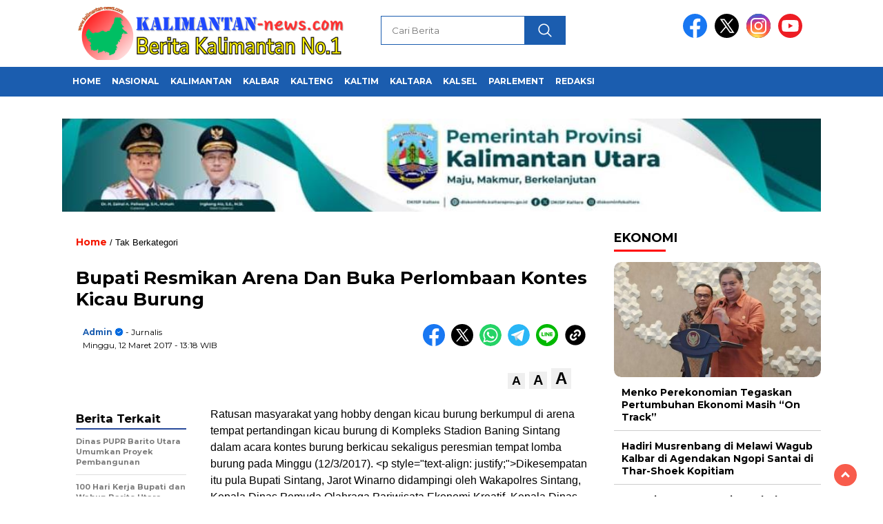

--- FILE ---
content_type: text/html; charset=UTF-8
request_url: https://www.kalimantan-news.com/bupati-resmikan-arena-dan-buka-perlombaan-kontes-kicau-burung/
body_size: 19559
content:
<!doctype html>
<html class="no-js" lang="id" prefix="og: http://ogp.me/ns# article: http://ogp.me/ns/article#" >

<head>
    <meta charset="UTF-8">
    <link href="http://gmpg.org/xfn/11" rel="profile">
    <link href="https://www.kalimantan-news.com/xmlrpc.php" rel="pingback">
    <meta http-equiv="x-ua-compatible" content="ie=edge">
    <title>Bupati  Resmikan Arena Dan Buka Perlombaan Kontes Kicau Burung &#8211; Kalimantan News</title>
<meta name='robots' content='max-image-preview:large' />
	<style>img:is([sizes="auto" i], [sizes^="auto," i]) { contain-intrinsic-size: 3000px 1500px }</style>
	<link rel='dns-prefetch' href='//cdnjs.cloudflare.com' />
<link rel='dns-prefetch' href='//fonts.googleapis.com' />
<link rel="alternate" type="application/rss+xml" title="Kalimantan News &raquo; Feed" href="https://www.kalimantan-news.com/feed/" />
<link rel="alternate" type="application/rss+xml" title="Kalimantan News &raquo; Umpan Komentar" href="https://www.kalimantan-news.com/comments/feed/" />
<script id="wpp-js" src="https://www.kalimantan-news.com/wp-content/plugins/wordpress-popular-posts/assets/js/wpp.min.js?ver=7.3.6" data-sampling="0" data-sampling-rate="100" data-api-url="https://www.kalimantan-news.com/wp-json/wordpress-popular-posts" data-post-id="5227" data-token="d79926b15d" data-lang="0" data-debug="0"></script>
<link rel="alternate" type="application/rss+xml" title="Kalimantan News &raquo; Bupati  Resmikan Arena Dan Buka Perlombaan Kontes Kicau Burung Umpan Komentar" href="https://www.kalimantan-news.com/bupati-resmikan-arena-dan-buka-perlombaan-kontes-kicau-burung/feed/" />
<script>
window._wpemojiSettings = {"baseUrl":"https:\/\/s.w.org\/images\/core\/emoji\/16.0.1\/72x72\/","ext":".png","svgUrl":"https:\/\/s.w.org\/images\/core\/emoji\/16.0.1\/svg\/","svgExt":".svg","source":{"concatemoji":"https:\/\/www.kalimantan-news.com\/wp-includes\/js\/wp-emoji-release.min.js?ver=6.8.3"}};
/*! This file is auto-generated */
!function(s,n){var o,i,e;function c(e){try{var t={supportTests:e,timestamp:(new Date).valueOf()};sessionStorage.setItem(o,JSON.stringify(t))}catch(e){}}function p(e,t,n){e.clearRect(0,0,e.canvas.width,e.canvas.height),e.fillText(t,0,0);var t=new Uint32Array(e.getImageData(0,0,e.canvas.width,e.canvas.height).data),a=(e.clearRect(0,0,e.canvas.width,e.canvas.height),e.fillText(n,0,0),new Uint32Array(e.getImageData(0,0,e.canvas.width,e.canvas.height).data));return t.every(function(e,t){return e===a[t]})}function u(e,t){e.clearRect(0,0,e.canvas.width,e.canvas.height),e.fillText(t,0,0);for(var n=e.getImageData(16,16,1,1),a=0;a<n.data.length;a++)if(0!==n.data[a])return!1;return!0}function f(e,t,n,a){switch(t){case"flag":return n(e,"\ud83c\udff3\ufe0f\u200d\u26a7\ufe0f","\ud83c\udff3\ufe0f\u200b\u26a7\ufe0f")?!1:!n(e,"\ud83c\udde8\ud83c\uddf6","\ud83c\udde8\u200b\ud83c\uddf6")&&!n(e,"\ud83c\udff4\udb40\udc67\udb40\udc62\udb40\udc65\udb40\udc6e\udb40\udc67\udb40\udc7f","\ud83c\udff4\u200b\udb40\udc67\u200b\udb40\udc62\u200b\udb40\udc65\u200b\udb40\udc6e\u200b\udb40\udc67\u200b\udb40\udc7f");case"emoji":return!a(e,"\ud83e\udedf")}return!1}function g(e,t,n,a){var r="undefined"!=typeof WorkerGlobalScope&&self instanceof WorkerGlobalScope?new OffscreenCanvas(300,150):s.createElement("canvas"),o=r.getContext("2d",{willReadFrequently:!0}),i=(o.textBaseline="top",o.font="600 32px Arial",{});return e.forEach(function(e){i[e]=t(o,e,n,a)}),i}function t(e){var t=s.createElement("script");t.src=e,t.defer=!0,s.head.appendChild(t)}"undefined"!=typeof Promise&&(o="wpEmojiSettingsSupports",i=["flag","emoji"],n.supports={everything:!0,everythingExceptFlag:!0},e=new Promise(function(e){s.addEventListener("DOMContentLoaded",e,{once:!0})}),new Promise(function(t){var n=function(){try{var e=JSON.parse(sessionStorage.getItem(o));if("object"==typeof e&&"number"==typeof e.timestamp&&(new Date).valueOf()<e.timestamp+604800&&"object"==typeof e.supportTests)return e.supportTests}catch(e){}return null}();if(!n){if("undefined"!=typeof Worker&&"undefined"!=typeof OffscreenCanvas&&"undefined"!=typeof URL&&URL.createObjectURL&&"undefined"!=typeof Blob)try{var e="postMessage("+g.toString()+"("+[JSON.stringify(i),f.toString(),p.toString(),u.toString()].join(",")+"));",a=new Blob([e],{type:"text/javascript"}),r=new Worker(URL.createObjectURL(a),{name:"wpTestEmojiSupports"});return void(r.onmessage=function(e){c(n=e.data),r.terminate(),t(n)})}catch(e){}c(n=g(i,f,p,u))}t(n)}).then(function(e){for(var t in e)n.supports[t]=e[t],n.supports.everything=n.supports.everything&&n.supports[t],"flag"!==t&&(n.supports.everythingExceptFlag=n.supports.everythingExceptFlag&&n.supports[t]);n.supports.everythingExceptFlag=n.supports.everythingExceptFlag&&!n.supports.flag,n.DOMReady=!1,n.readyCallback=function(){n.DOMReady=!0}}).then(function(){return e}).then(function(){var e;n.supports.everything||(n.readyCallback(),(e=n.source||{}).concatemoji?t(e.concatemoji):e.wpemoji&&e.twemoji&&(t(e.twemoji),t(e.wpemoji)))}))}((window,document),window._wpemojiSettings);
</script>
<style id='wp-emoji-styles-inline-css'>

	img.wp-smiley, img.emoji {
		display: inline !important;
		border: none !important;
		box-shadow: none !important;
		height: 1em !important;
		width: 1em !important;
		margin: 0 0.07em !important;
		vertical-align: -0.1em !important;
		background: none !important;
		padding: 0 !important;
	}
</style>
<link rel='stylesheet' id='wp-block-library-css' href='https://www.kalimantan-news.com/wp-includes/css/dist/block-library/style.min.css?ver=6.8.3' media='all' />
<style id='classic-theme-styles-inline-css'>
/*! This file is auto-generated */
.wp-block-button__link{color:#fff;background-color:#32373c;border-radius:9999px;box-shadow:none;text-decoration:none;padding:calc(.667em + 2px) calc(1.333em + 2px);font-size:1.125em}.wp-block-file__button{background:#32373c;color:#fff;text-decoration:none}
</style>
<style id='global-styles-inline-css'>
:root{--wp--preset--aspect-ratio--square: 1;--wp--preset--aspect-ratio--4-3: 4/3;--wp--preset--aspect-ratio--3-4: 3/4;--wp--preset--aspect-ratio--3-2: 3/2;--wp--preset--aspect-ratio--2-3: 2/3;--wp--preset--aspect-ratio--16-9: 16/9;--wp--preset--aspect-ratio--9-16: 9/16;--wp--preset--color--black: #000000;--wp--preset--color--cyan-bluish-gray: #abb8c3;--wp--preset--color--white: #ffffff;--wp--preset--color--pale-pink: #f78da7;--wp--preset--color--vivid-red: #cf2e2e;--wp--preset--color--luminous-vivid-orange: #ff6900;--wp--preset--color--luminous-vivid-amber: #fcb900;--wp--preset--color--light-green-cyan: #7bdcb5;--wp--preset--color--vivid-green-cyan: #00d084;--wp--preset--color--pale-cyan-blue: #8ed1fc;--wp--preset--color--vivid-cyan-blue: #0693e3;--wp--preset--color--vivid-purple: #9b51e0;--wp--preset--gradient--vivid-cyan-blue-to-vivid-purple: linear-gradient(135deg,rgba(6,147,227,1) 0%,rgb(155,81,224) 100%);--wp--preset--gradient--light-green-cyan-to-vivid-green-cyan: linear-gradient(135deg,rgb(122,220,180) 0%,rgb(0,208,130) 100%);--wp--preset--gradient--luminous-vivid-amber-to-luminous-vivid-orange: linear-gradient(135deg,rgba(252,185,0,1) 0%,rgba(255,105,0,1) 100%);--wp--preset--gradient--luminous-vivid-orange-to-vivid-red: linear-gradient(135deg,rgba(255,105,0,1) 0%,rgb(207,46,46) 100%);--wp--preset--gradient--very-light-gray-to-cyan-bluish-gray: linear-gradient(135deg,rgb(238,238,238) 0%,rgb(169,184,195) 100%);--wp--preset--gradient--cool-to-warm-spectrum: linear-gradient(135deg,rgb(74,234,220) 0%,rgb(151,120,209) 20%,rgb(207,42,186) 40%,rgb(238,44,130) 60%,rgb(251,105,98) 80%,rgb(254,248,76) 100%);--wp--preset--gradient--blush-light-purple: linear-gradient(135deg,rgb(255,206,236) 0%,rgb(152,150,240) 100%);--wp--preset--gradient--blush-bordeaux: linear-gradient(135deg,rgb(254,205,165) 0%,rgb(254,45,45) 50%,rgb(107,0,62) 100%);--wp--preset--gradient--luminous-dusk: linear-gradient(135deg,rgb(255,203,112) 0%,rgb(199,81,192) 50%,rgb(65,88,208) 100%);--wp--preset--gradient--pale-ocean: linear-gradient(135deg,rgb(255,245,203) 0%,rgb(182,227,212) 50%,rgb(51,167,181) 100%);--wp--preset--gradient--electric-grass: linear-gradient(135deg,rgb(202,248,128) 0%,rgb(113,206,126) 100%);--wp--preset--gradient--midnight: linear-gradient(135deg,rgb(2,3,129) 0%,rgb(40,116,252) 100%);--wp--preset--font-size--small: 13px;--wp--preset--font-size--medium: 20px;--wp--preset--font-size--large: 36px;--wp--preset--font-size--x-large: 42px;--wp--preset--spacing--20: 0.44rem;--wp--preset--spacing--30: 0.67rem;--wp--preset--spacing--40: 1rem;--wp--preset--spacing--50: 1.5rem;--wp--preset--spacing--60: 2.25rem;--wp--preset--spacing--70: 3.38rem;--wp--preset--spacing--80: 5.06rem;--wp--preset--shadow--natural: 6px 6px 9px rgba(0, 0, 0, 0.2);--wp--preset--shadow--deep: 12px 12px 50px rgba(0, 0, 0, 0.4);--wp--preset--shadow--sharp: 6px 6px 0px rgba(0, 0, 0, 0.2);--wp--preset--shadow--outlined: 6px 6px 0px -3px rgba(255, 255, 255, 1), 6px 6px rgba(0, 0, 0, 1);--wp--preset--shadow--crisp: 6px 6px 0px rgba(0, 0, 0, 1);}:where(.is-layout-flex){gap: 0.5em;}:where(.is-layout-grid){gap: 0.5em;}body .is-layout-flex{display: flex;}.is-layout-flex{flex-wrap: wrap;align-items: center;}.is-layout-flex > :is(*, div){margin: 0;}body .is-layout-grid{display: grid;}.is-layout-grid > :is(*, div){margin: 0;}:where(.wp-block-columns.is-layout-flex){gap: 2em;}:where(.wp-block-columns.is-layout-grid){gap: 2em;}:where(.wp-block-post-template.is-layout-flex){gap: 1.25em;}:where(.wp-block-post-template.is-layout-grid){gap: 1.25em;}.has-black-color{color: var(--wp--preset--color--black) !important;}.has-cyan-bluish-gray-color{color: var(--wp--preset--color--cyan-bluish-gray) !important;}.has-white-color{color: var(--wp--preset--color--white) !important;}.has-pale-pink-color{color: var(--wp--preset--color--pale-pink) !important;}.has-vivid-red-color{color: var(--wp--preset--color--vivid-red) !important;}.has-luminous-vivid-orange-color{color: var(--wp--preset--color--luminous-vivid-orange) !important;}.has-luminous-vivid-amber-color{color: var(--wp--preset--color--luminous-vivid-amber) !important;}.has-light-green-cyan-color{color: var(--wp--preset--color--light-green-cyan) !important;}.has-vivid-green-cyan-color{color: var(--wp--preset--color--vivid-green-cyan) !important;}.has-pale-cyan-blue-color{color: var(--wp--preset--color--pale-cyan-blue) !important;}.has-vivid-cyan-blue-color{color: var(--wp--preset--color--vivid-cyan-blue) !important;}.has-vivid-purple-color{color: var(--wp--preset--color--vivid-purple) !important;}.has-black-background-color{background-color: var(--wp--preset--color--black) !important;}.has-cyan-bluish-gray-background-color{background-color: var(--wp--preset--color--cyan-bluish-gray) !important;}.has-white-background-color{background-color: var(--wp--preset--color--white) !important;}.has-pale-pink-background-color{background-color: var(--wp--preset--color--pale-pink) !important;}.has-vivid-red-background-color{background-color: var(--wp--preset--color--vivid-red) !important;}.has-luminous-vivid-orange-background-color{background-color: var(--wp--preset--color--luminous-vivid-orange) !important;}.has-luminous-vivid-amber-background-color{background-color: var(--wp--preset--color--luminous-vivid-amber) !important;}.has-light-green-cyan-background-color{background-color: var(--wp--preset--color--light-green-cyan) !important;}.has-vivid-green-cyan-background-color{background-color: var(--wp--preset--color--vivid-green-cyan) !important;}.has-pale-cyan-blue-background-color{background-color: var(--wp--preset--color--pale-cyan-blue) !important;}.has-vivid-cyan-blue-background-color{background-color: var(--wp--preset--color--vivid-cyan-blue) !important;}.has-vivid-purple-background-color{background-color: var(--wp--preset--color--vivid-purple) !important;}.has-black-border-color{border-color: var(--wp--preset--color--black) !important;}.has-cyan-bluish-gray-border-color{border-color: var(--wp--preset--color--cyan-bluish-gray) !important;}.has-white-border-color{border-color: var(--wp--preset--color--white) !important;}.has-pale-pink-border-color{border-color: var(--wp--preset--color--pale-pink) !important;}.has-vivid-red-border-color{border-color: var(--wp--preset--color--vivid-red) !important;}.has-luminous-vivid-orange-border-color{border-color: var(--wp--preset--color--luminous-vivid-orange) !important;}.has-luminous-vivid-amber-border-color{border-color: var(--wp--preset--color--luminous-vivid-amber) !important;}.has-light-green-cyan-border-color{border-color: var(--wp--preset--color--light-green-cyan) !important;}.has-vivid-green-cyan-border-color{border-color: var(--wp--preset--color--vivid-green-cyan) !important;}.has-pale-cyan-blue-border-color{border-color: var(--wp--preset--color--pale-cyan-blue) !important;}.has-vivid-cyan-blue-border-color{border-color: var(--wp--preset--color--vivid-cyan-blue) !important;}.has-vivid-purple-border-color{border-color: var(--wp--preset--color--vivid-purple) !important;}.has-vivid-cyan-blue-to-vivid-purple-gradient-background{background: var(--wp--preset--gradient--vivid-cyan-blue-to-vivid-purple) !important;}.has-light-green-cyan-to-vivid-green-cyan-gradient-background{background: var(--wp--preset--gradient--light-green-cyan-to-vivid-green-cyan) !important;}.has-luminous-vivid-amber-to-luminous-vivid-orange-gradient-background{background: var(--wp--preset--gradient--luminous-vivid-amber-to-luminous-vivid-orange) !important;}.has-luminous-vivid-orange-to-vivid-red-gradient-background{background: var(--wp--preset--gradient--luminous-vivid-orange-to-vivid-red) !important;}.has-very-light-gray-to-cyan-bluish-gray-gradient-background{background: var(--wp--preset--gradient--very-light-gray-to-cyan-bluish-gray) !important;}.has-cool-to-warm-spectrum-gradient-background{background: var(--wp--preset--gradient--cool-to-warm-spectrum) !important;}.has-blush-light-purple-gradient-background{background: var(--wp--preset--gradient--blush-light-purple) !important;}.has-blush-bordeaux-gradient-background{background: var(--wp--preset--gradient--blush-bordeaux) !important;}.has-luminous-dusk-gradient-background{background: var(--wp--preset--gradient--luminous-dusk) !important;}.has-pale-ocean-gradient-background{background: var(--wp--preset--gradient--pale-ocean) !important;}.has-electric-grass-gradient-background{background: var(--wp--preset--gradient--electric-grass) !important;}.has-midnight-gradient-background{background: var(--wp--preset--gradient--midnight) !important;}.has-small-font-size{font-size: var(--wp--preset--font-size--small) !important;}.has-medium-font-size{font-size: var(--wp--preset--font-size--medium) !important;}.has-large-font-size{font-size: var(--wp--preset--font-size--large) !important;}.has-x-large-font-size{font-size: var(--wp--preset--font-size--x-large) !important;}
:where(.wp-block-post-template.is-layout-flex){gap: 1.25em;}:where(.wp-block-post-template.is-layout-grid){gap: 1.25em;}
:where(.wp-block-columns.is-layout-flex){gap: 2em;}:where(.wp-block-columns.is-layout-grid){gap: 2em;}
:root :where(.wp-block-pullquote){font-size: 1.5em;line-height: 1.6;}
</style>
<link rel='stylesheet' id='wordpress-popular-posts-css-css' href='https://www.kalimantan-news.com/wp-content/plugins/wordpress-popular-posts/assets/css/wpp.css?ver=7.3.6' media='all' />
<link rel='stylesheet' id='styleku-css' href='https://www.kalimantan-news.com/wp-content/themes/nomina/style.css?ver=2.3' media='all' />
<link rel='stylesheet' id='lightslidercss-css' href='https://www.kalimantan-news.com/wp-content/themes/nomina/css/lightslider.min.css?ver=1.1' media='all' />
<link rel='stylesheet' id='flexslidercss-css' href='https://www.kalimantan-news.com/wp-content/themes/nomina/css/flexslider.css?ver=1.1' media='all' />
<link rel='stylesheet' id='owlcss-css' href='https://www.kalimantan-news.com/wp-content/themes/nomina/css/owl.carousel.min.css?ver=2.1' media='all' />
<link rel='stylesheet' id='swiper-css-css' href='https://cdnjs.cloudflare.com/ajax/libs/Swiper/11.0.5/swiper-bundle.css?ver=11.0.5' media='all' />
<link rel='stylesheet' id='google-fonts-css' href='https://fonts.googleapis.com/css2?family=Montserrat:ital,wght@0,400;0,700;1,400;1,700&#038;display=swap' media='all' />
<script src="https://www.kalimantan-news.com/wp-includes/js/jquery/jquery.min.js?ver=3.7.1" id="jquery-core-js"></script>
<script src="https://www.kalimantan-news.com/wp-includes/js/jquery/jquery-migrate.min.js?ver=3.4.1" id="jquery-migrate-js"></script>
<script src="https://www.kalimantan-news.com/wp-content/themes/nomina/js/owl.carousel.min.js?ver=1" id="owljs-js"></script>
<script src="https://www.kalimantan-news.com/wp-content/themes/nomina/js/lightslider.min.js?ver=6.8.3" id="lightslider-js"></script>
<script src="https://cdnjs.cloudflare.com/ajax/libs/Swiper/11.0.5/swiper-bundle.min.js?ver=11.0.5" id="script-swipe-js"></script>
<link rel="https://api.w.org/" href="https://www.kalimantan-news.com/wp-json/" /><link rel="alternate" title="JSON" type="application/json" href="https://www.kalimantan-news.com/wp-json/wp/v2/posts/5227" /><link rel="EditURI" type="application/rsd+xml" title="RSD" href="https://www.kalimantan-news.com/xmlrpc.php?rsd" />
<meta name="generator" content="WordPress 6.8.3" />
<link rel="canonical" href="https://www.kalimantan-news.com/bupati-resmikan-arena-dan-buka-perlombaan-kontes-kicau-burung/" />
<link rel='shortlink' href='https://www.kalimantan-news.com/?p=5227' />
<link rel="alternate" title="oEmbed (JSON)" type="application/json+oembed" href="https://www.kalimantan-news.com/wp-json/oembed/1.0/embed?url=https%3A%2F%2Fwww.kalimantan-news.com%2Fbupati-resmikan-arena-dan-buka-perlombaan-kontes-kicau-burung%2F" />
<link rel="alternate" title="oEmbed (XML)" type="text/xml+oembed" href="https://www.kalimantan-news.com/wp-json/oembed/1.0/embed?url=https%3A%2F%2Fwww.kalimantan-news.com%2Fbupati-resmikan-arena-dan-buka-perlombaan-kontes-kicau-burung%2F&#038;format=xml" />
<meta property="og:title" name="og:title" content="Bupati  Resmikan Arena Dan Buka Perlombaan Kontes Kicau Burung" />
<meta property="og:type" name="og:type" content="article" />
<meta property="og:image" name="og:image" content="https://www.kalimantan-news.com/wp-content/uploads/2020/01/cropped-Identitas-Website-ok.jpg" />
<meta property="og:url" name="og:url" content="https://www.kalimantan-news.com/bupati-resmikan-arena-dan-buka-perlombaan-kontes-kicau-burung/" />
<meta property="og:description" name="og:description" content="Ratusan masyarakat yang hobby dengan kicau burung berkumpul di arena tempat pertandingan kicau burung di Kompleks Stadion Baning Sintang dalam acara kontes burung berkicau..." />
<meta property="og:locale" name="og:locale" content="id_ID" />
<meta property="og:site_name" name="og:site_name" content="Kalimantan News" />
<meta property="twitter:card" name="twitter:card" content="summary" />
<meta property="article:published_time" name="article:published_time" content="2017-03-12T13:18:28+07:00" />
<meta property="article:modified_time" name="article:modified_time" content="2017-03-12T13:18:28+07:00" />
<meta property="article:author" name="article:author" content="https://www.kalimantan-news.com/author/admin/" />
            <style id="wpp-loading-animation-styles">@-webkit-keyframes bgslide{from{background-position-x:0}to{background-position-x:-200%}}@keyframes bgslide{from{background-position-x:0}to{background-position-x:-200%}}.wpp-widget-block-placeholder,.wpp-shortcode-placeholder{margin:0 auto;width:60px;height:3px;background:#dd3737;background:linear-gradient(90deg,#dd3737 0%,#571313 10%,#dd3737 100%);background-size:200% auto;border-radius:3px;-webkit-animation:bgslide 1s infinite linear;animation:bgslide 1s infinite linear}</style>
                     <style>
             .menu-utama > li > a, .headline-judul a, .news-feed-judul, .news-feed-judul-block, .news-feed-list .kategori, .judul-sidebar-right, .judul-sidebar-left, .judul-sidebar-single, .single-kategori a span, .judul-label-kategori span, .kategori-mobile, .category-kategori a, .wpp-list > li > a, .recent-post-widget a, .page-numbers, .menu-bawah li a, #category-content h2 a, .category-text-wrap, .judul-label-kategori, .category-kategori, .headline-label, .search-form .search-field, .recent-post-widget .waktu, .single-kategori a, #single-content h1, .tanggal-single, .related-post-wrap, .caption-photo, .tagname, .tagname a, .footer-copyright, .judul-berita-pilihan, .kategori-berita-pilihan, #berita-pilihan h2 a, #page-content h1, .judul-berita-rekomendasi, .kategori-berita-rekomendasi, #berita-rekomendasi h2, .mobile-berita-terbaru .berita-terbaru, .judul-berita-terbaru a, .mobile-kategori-berita-terbaru, .tanggal-berita-terbaru, .news-feed-text-block .tanggal, .menu-utama > li > ul.sub-menu > li a, .mobile-menu-kiri li a, .judul-headline, a.slider-kategori, a.judul-slider, .judul-thumbnail, .alamat, .before-widget, .before-widget select, .before-widget ul li a, .before-widget ul li, .nama-penulis, .desktop-berita-terbaru .berita-terbaru, .desktop-berita-terbaru-box p, .desktop-kategori-berita-terbaru, .error404 p, .headline-label-mobile-dua, h2.headline-judul-mobile-dua a, .wrap-text-headline-dua .tanggal, .judul-berita-pilihan, .before-widget h2, .judul-sidebar-right, .judul-sidebar-single, .marquee-baru a, .marquee-baru .inner a, .headline-tiga-text-wrap-mobile h2 a, .totalpembaca, h2.headline-judul-mobile a, .headline-label-mobile, .menu-network-wrap, .network-title, .menu-network-wrap a { 
    font-family: 'Montserrat', sans-serif; }  
             
.single-article-text, .single-article-text p { 
    font-family: 'Arial', sans-serif; 
    font-size: 16px; }    
             
#single-content figcaption.wp-element-caption, .wp-caption, .caption-photo, .caption-photo-buka-tutup {
      font-family: 'Arial', sans-serif; 
             }

        
                     
.menu-utama > li > a, .menu-bawah > li > a, .menu-utama > li > ul.sub-menu > li a { 
    font-size: 
    12px; }
             
             
                 .menu-utama { text-align: left; }
                     
                          #single-content h1 { text-align: left}
             
             
    .single-kategori { text-align: left; }
    
                             .fluid-nav, footer, .menu-utama, .scroll-to-continue, .ad-middle .ad-title, .ad-middle .scroll-to-resume, .tagname span, .tagname a:hover, .headline-tiga-text-wrap-mobile  {background-color: #1B5DAF}
.nama-penulis a, single-kategori a, .single-article-text p a, .single-article-text h1 a, .single-article-text h2 a, .single-article-text h3 a, .single-article-text h4 a, .single-article-text h5 a, .single-article-text h6 a, .single-article-text ul li a, .single-article-text ol li a, .single-article-text div a, .single-article-text a, .judul-desktop-berita-terbaru:hover, .wpp-list > li > a.wpp-post-title:before, .recent-post-widget a:hover {color: #1B5DAF}
.search-submit, .menu-utama > li > ul.sub-menu, .nav-links .current, .page-numbers:hover, .page-link-wrap span.current, .page-link-wrap a:hover {background: #1B5DAF; }
.search-submit, .search-form .search-field, .mobile-menu-kiri-wrap form.search-form, .page-link-wrap span.current, a.post-page-numbers {border-color: #1B5DAF;}
.menu-utama > li > a:hover { background: #2D54A7; }
.line-satu, .line-dua, .line-tiga {background: #F51700; }
             

             
             
         </style>
    <link rel="icon" href="https://www.kalimantan-news.com/wp-content/uploads/2020/01/cropped-Identitas-Website-ok-46x46.jpg" sizes="32x32" />
<link rel="icon" href="https://www.kalimantan-news.com/wp-content/uploads/2020/01/cropped-Identitas-Website-ok.jpg" sizes="192x192" />
<link rel="apple-touch-icon" href="https://www.kalimantan-news.com/wp-content/uploads/2020/01/cropped-Identitas-Website-ok.jpg" />
<meta name="msapplication-TileImage" content="https://www.kalimantan-news.com/wp-content/uploads/2020/01/cropped-Identitas-Website-ok.jpg" />
    <meta name="viewport" content="width=device-width, initial-scale=1, shrink-to-fit=no">
    <meta name="theme-color" content="#1B5DAF" />
	<link rel="preconnect" href="https://fonts.googleapis.com">
<link rel="preconnect" href="https://fonts.gstatic.com" crossorigin>

	<style>
	
		.search-submit { background-image: url('https://www.kalimantan-news.com/wp-content/themes/nomina/img/icons8-search.svg'); background-repeat: no-repeat; background-position: 50% 50%; background-size: 40%; }
		
				#sidebar-right, #sidebar-single {top: 170px;}
		
		        .logged-in header{
            top: 0 !important;
        }
		
	</style>
	
</head>

<body class="wp-singular post-template-default single single-post postid-5227 single-format-standard wp-custom-logo wp-embed-responsive wp-theme-nomina">
	  		<div id="sidebar-banner-mobile-top-header-parallax">
	<a href="#" title="close"  class="close-button w3-button w3-display-topright">CLOSE ADS
</a>
  <div class="sidebar-banner-mobile-top-header-parallax-wrap">
	  <div class="duaa">
      <div class="tigaa">
          <img width="800" height="1000" src="https://www.kalimantan-news.com/wp-content/uploads/2025/12/0fb56b70-b922-41f4-9595-75b0b5226c5d-800x1000.jpeg" class="image wp-image-88706  attachment-0x0 size-0x0" alt="" style="max-width: 100%; height: auto;" decoding="async" fetchpriority="high" srcset="https://www.kalimantan-news.com/wp-content/uploads/2025/12/0fb56b70-b922-41f4-9595-75b0b5226c5d-800x1000.jpeg 800w, https://www.kalimantan-news.com/wp-content/uploads/2025/12/0fb56b70-b922-41f4-9595-75b0b5226c5d.jpeg 1080w" sizes="(max-width: 800px) 100vw, 800px" /><img width="800" height="318" src="https://www.kalimantan-news.com/wp-content/uploads/2025/12/0b52b35c-4cee-4156-afbb-6c7e9c9db469-800x318.jpeg" class="image wp-image-88707  attachment-0x0 size-0x0" alt="" style="max-width: 100%; height: auto;" decoding="async" srcset="https://www.kalimantan-news.com/wp-content/uploads/2025/12/0b52b35c-4cee-4156-afbb-6c7e9c9db469-800x318.jpeg 800w, https://www.kalimantan-news.com/wp-content/uploads/2025/12/0b52b35c-4cee-4156-afbb-6c7e9c9db469.jpeg 1080w" sizes="(max-width: 800px) 100vw, 800px" /><img width="1132" height="1600" src="https://www.kalimantan-news.com/wp-content/uploads/2025/06/WhatsApp-Image-2025-06-02-at-21.35.59_10916eeb.jpg" class="image wp-image-84076  attachment-full size-full" alt="" style="max-width: 100%; height: auto;" decoding="async" srcset="https://www.kalimantan-news.com/wp-content/uploads/2025/06/WhatsApp-Image-2025-06-02-at-21.35.59_10916eeb.jpg 1132w, https://www.kalimantan-news.com/wp-content/uploads/2025/06/WhatsApp-Image-2025-06-02-at-21.35.59_10916eeb-1087x1536.jpg 1087w" sizes="(max-width: 1132px) 100vw, 1132px" />      </div>
    </div>
	    <p class="scroll-to-continue">
			  SCROLL TO CONTINUE WITH CONTENT 
		  </p>
</div><!-- sidebar-banner-mobile-top-header-parallax BANNER -->
	   </div>
	


	<div id="sidebar-banner-bawah">
			<div>
			
		</div><!-- sidebar-banner-bawah WRAP -->
</div><!-- sidebar-banner-bawah BANNER -->	
    <header>
		<div class="header-fixed">
			<div class="header-shrink">
				
			
 <a id="logo" href="https://www.kalimantan-news.com/" rel="home"> <img src="https://www.kalimantan-news.com/wp-content/uploads/2025/10/cropped-logoo-KN-new.png" alt="logo" width="400" height="77" /></a>				
<div class="media-social-header">
				<a title="facebook" class="facebook-header" href="https://facebook.com" target="_blank"><img src="https://www.kalimantan-news.com/wp-content/themes/nomina/img/fb-icon.svg" alt="facebook" width="35" height="35" /></a>
				<a title="twitter" class="twitter-header" href="https://twitter.com" target="_blank"><img src="https://www.kalimantan-news.com/wp-content/themes/nomina/img/twitter-icon-baru.svg" alt="twiter" width="35" height="35"  /></a>
				<a title="instagram" class="instagram-header" href="https://instagram.com" target="_blank"><img src="https://www.kalimantan-news.com/wp-content/themes/nomina/img/instagram-icon.svg" alt="instagram" width="35" height="35"  /></a>
				<a title="youtube" class="youtube-header" href="https://youtube.com" target="_blank"><img src="https://www.kalimantan-news.com/wp-content/themes/nomina/img/youtube-icon.svg" alt="youtube" width="35" height="35"  /></a>
		 

			</div>
			
			<form method="get" class="search-form" action="https://www.kalimantan-news.com/">
  <input 
    type="text" 
    class="search-field" 
    name="s" 
    placeholder="Cari Berita" 
    value="" 
  />
  <input 
    type="submit" 
    class="search-submit" 
    value="" 
  />
</form>
   
			<div class="hamburger-button">
				<div class="line-satu"></div>
				<div class="line-dua"></div>
				<div class="line-tiga"></div>
			</div><!-- akhir hamburger-button -->
			<div class="mobile-menu-kiri-wrap">
		<a id="logo-menu-kiri" href="https://www.kalimantan-news.com/" rel="home"> <img src="https://www.kalimantan-news.com/wp-content/uploads/2025/10/cropped-logoo-KN-new.png" alt="logo"></a><span class="close-button-hamburger">&#10006;</span>
				<div class="clr"></div>
				<form method="get" class="search-form" action="https://www.kalimantan-news.com/">
  <input 
    type="text" 
    class="search-field" 
    name="s" 
    placeholder="Cari Berita" 
    value="" 
  />
  <input 
    type="submit" 
    class="search-submit" 
    value="" 
  />
</form>
   
			<div class="menu-top-menus-container"><ul id="menu-top-menus" class="mobile-menu-kiri"><li id="menu-item-58726" class="menu-item menu-item-type-custom menu-item-object-custom menu-item-home menu-item-58726"><a href="http://www.kalimantan-news.com/">Home</a></li>
<li id="menu-item-16" class="menu-item menu-item-type-taxonomy menu-item-object-category menu-item-16"><a href="https://www.kalimantan-news.com/category/nasional/">Nasional</a></li>
<li id="menu-item-88602" class="menu-item menu-item-type-taxonomy menu-item-object-category menu-item-88602"><a href="https://www.kalimantan-news.com/category/kalimantan/">KALIMANTAN</a></li>
<li id="menu-item-77543" class="menu-item menu-item-type-taxonomy menu-item-object-category menu-item-has-children menu-item-77543"><a href="https://www.kalimantan-news.com/category/kalbar/">KALBAR</a>
<ul class="sub-menu">
	<li id="menu-item-77553" class="menu-item menu-item-type-taxonomy menu-item-object-category menu-item-77553"><a href="https://www.kalimantan-news.com/category/kalbar/pontianak/">Pontianak</a></li>
	<li id="menu-item-77550" class="menu-item menu-item-type-taxonomy menu-item-object-category menu-item-77550"><a href="https://www.kalimantan-news.com/category/kalbar/kubu-raya/">Kubu Raya</a></li>
	<li id="menu-item-77549" class="menu-item menu-item-type-taxonomy menu-item-object-category menu-item-77549"><a href="https://www.kalimantan-news.com/category/kalbar/ketapang/">Ketapang</a></li>
	<li id="menu-item-77552" class="menu-item menu-item-type-taxonomy menu-item-object-category menu-item-77552"><a href="https://www.kalimantan-news.com/category/kalbar/mempawah/">Mempawah</a></li>
	<li id="menu-item-77554" class="menu-item menu-item-type-taxonomy menu-item-object-category menu-item-77554"><a href="https://www.kalimantan-news.com/category/kalbar/sanggau-kalbar/">Sanggau</a></li>
	<li id="menu-item-77555" class="menu-item menu-item-type-taxonomy menu-item-object-category menu-item-77555"><a href="https://www.kalimantan-news.com/category/kalbar/sekadau-kalbar/">Sekadau</a></li>
	<li id="menu-item-77551" class="menu-item menu-item-type-taxonomy menu-item-object-category menu-item-77551"><a href="https://www.kalimantan-news.com/category/kalbar/melawi-kalbar/">Melawi</a></li>
	<li id="menu-item-77556" class="menu-item menu-item-type-taxonomy menu-item-object-category menu-item-77556"><a href="https://www.kalimantan-news.com/category/kalbar/sintang-kalbar/">Sintang</a></li>
	<li id="menu-item-77548" class="menu-item menu-item-type-taxonomy menu-item-object-category menu-item-77548"><a href="https://www.kalimantan-news.com/category/kalbar/kapuas-hulu/">Kapuas Hulu</a></li>
</ul>
</li>
<li id="menu-item-77546" class="menu-item menu-item-type-taxonomy menu-item-object-category menu-item-has-children menu-item-77546"><a href="https://www.kalimantan-news.com/category/kalteng/">KALTENG</a>
<ul class="sub-menu">
	<li id="menu-item-77557" class="menu-item menu-item-type-taxonomy menu-item-object-category menu-item-77557"><a href="https://www.kalimantan-news.com/category/kalteng/barito-selatan/">Barito Selatan</a></li>
	<li id="menu-item-77559" class="menu-item menu-item-type-taxonomy menu-item-object-category menu-item-77559"><a href="https://www.kalimantan-news.com/category/kalteng/barito-utara/">Barito Utara</a></li>
	<li id="menu-item-77558" class="menu-item menu-item-type-taxonomy menu-item-object-category menu-item-77558"><a href="https://www.kalimantan-news.com/category/kalteng/barito-timur/">Barito Timur</a></li>
	<li id="menu-item-77560" class="menu-item menu-item-type-taxonomy menu-item-object-category menu-item-77560"><a href="https://www.kalimantan-news.com/category/kalteng/gunung-mas/">Gunung Mas</a></li>
	<li id="menu-item-77561" class="menu-item menu-item-type-taxonomy menu-item-object-category menu-item-77561"><a href="https://www.kalimantan-news.com/category/kalteng/kapuas/">Kapuas</a></li>
	<li id="menu-item-77562" class="menu-item menu-item-type-taxonomy menu-item-object-category menu-item-77562"><a href="https://www.kalimantan-news.com/category/kalteng/katingan/">Katingan</a></li>
	<li id="menu-item-77563" class="menu-item menu-item-type-taxonomy menu-item-object-category menu-item-77563"><a href="https://www.kalimantan-news.com/category/kalteng/kota-palangka-raya/">Kota Palangka Raya</a></li>
	<li id="menu-item-77564" class="menu-item menu-item-type-taxonomy menu-item-object-category menu-item-77564"><a href="https://www.kalimantan-news.com/category/kalteng/kotawaringin-barat/">Kotawaringin Barat</a></li>
	<li id="menu-item-77565" class="menu-item menu-item-type-taxonomy menu-item-object-category menu-item-77565"><a href="https://www.kalimantan-news.com/category/kalteng/kotawaringin-timur/">Kotawaringin Timur</a></li>
	<li id="menu-item-77566" class="menu-item menu-item-type-taxonomy menu-item-object-category menu-item-77566"><a href="https://www.kalimantan-news.com/category/kalteng/lamandau/">Lamandau</a></li>
</ul>
</li>
<li id="menu-item-77547" class="menu-item menu-item-type-taxonomy menu-item-object-category menu-item-has-children menu-item-77547"><a href="https://www.kalimantan-news.com/category/kaltim/">KALTIM</a>
<ul class="sub-menu">
	<li id="menu-item-77578" class="menu-item menu-item-type-taxonomy menu-item-object-category menu-item-77578"><a href="https://www.kalimantan-news.com/category/kaltim/berau/">Berau</a></li>
	<li id="menu-item-77579" class="menu-item menu-item-type-taxonomy menu-item-object-category menu-item-77579"><a href="https://www.kalimantan-news.com/category/kaltim/kota-balikpapan/">Kota Balikpapan</a></li>
	<li id="menu-item-77580" class="menu-item menu-item-type-taxonomy menu-item-object-category menu-item-77580"><a href="https://www.kalimantan-news.com/category/kaltim/kota-bontang/">Kota Bontang</a></li>
	<li id="menu-item-77581" class="menu-item menu-item-type-taxonomy menu-item-object-category menu-item-77581"><a href="https://www.kalimantan-news.com/category/kaltim/kota-samarinda/">Kota Samarinda</a></li>
	<li id="menu-item-77582" class="menu-item menu-item-type-taxonomy menu-item-object-category menu-item-77582"><a href="https://www.kalimantan-news.com/category/kaltim/kutai-barat/">Kutai Barat</a></li>
	<li id="menu-item-77583" class="menu-item menu-item-type-taxonomy menu-item-object-category menu-item-77583"><a href="https://www.kalimantan-news.com/category/kaltim/kutai-kartanegara/">Kutai Kartanegara</a></li>
	<li id="menu-item-77584" class="menu-item menu-item-type-taxonomy menu-item-object-category menu-item-77584"><a href="https://www.kalimantan-news.com/category/kaltim/kutai-timur/">Kutai Timur</a></li>
	<li id="menu-item-77585" class="menu-item menu-item-type-taxonomy menu-item-object-category menu-item-77585"><a href="https://www.kalimantan-news.com/category/kaltim/mahakam-hulu/">Mahakam Hulu</a></li>
</ul>
</li>
<li id="menu-item-77545" class="menu-item menu-item-type-taxonomy menu-item-object-category menu-item-has-children menu-item-77545"><a href="https://www.kalimantan-news.com/category/kaltara/">KALTARA</a>
<ul class="sub-menu">
	<li id="menu-item-77575" class="menu-item menu-item-type-taxonomy menu-item-object-category menu-item-77575"><a href="https://www.kalimantan-news.com/category/kaltara/bulungan/">Bulungan</a></li>
	<li id="menu-item-77576" class="menu-item menu-item-type-taxonomy menu-item-object-category menu-item-77576"><a href="https://www.kalimantan-news.com/category/kaltara/kota-tarakan/">Kota Tarakan</a></li>
	<li id="menu-item-77577" class="menu-item menu-item-type-taxonomy menu-item-object-category menu-item-77577"><a href="https://www.kalimantan-news.com/category/kaltara/malinau/">Malinau</a></li>
</ul>
</li>
<li id="menu-item-77544" class="menu-item menu-item-type-taxonomy menu-item-object-category menu-item-has-children menu-item-77544"><a href="https://www.kalimantan-news.com/category/kalsel/">KALSEL</a>
<ul class="sub-menu">
	<li id="menu-item-77586" class="menu-item menu-item-type-taxonomy menu-item-object-category menu-item-77586"><a href="https://www.kalimantan-news.com/category/kalsel/banjar/">Banjar</a></li>
	<li id="menu-item-77587" class="menu-item menu-item-type-taxonomy menu-item-object-category menu-item-77587"><a href="https://www.kalimantan-news.com/category/kalsel/barito-kuala/">Barito Kuala</a></li>
	<li id="menu-item-77588" class="menu-item menu-item-type-taxonomy menu-item-object-category menu-item-77588"><a href="https://www.kalimantan-news.com/category/kalsel/hulu-sungai-selatan/">Hulu Sungai Selatan</a></li>
	<li id="menu-item-77589" class="menu-item menu-item-type-taxonomy menu-item-object-category menu-item-77589"><a href="https://www.kalimantan-news.com/category/kalsel/hulu-sungai-tengah/">Hulu Sungai Tengah</a></li>
	<li id="menu-item-77590" class="menu-item menu-item-type-taxonomy menu-item-object-category menu-item-77590"><a href="https://www.kalimantan-news.com/category/kalsel/hulu-sungai-utara/">Hulu Sungai Utara</a></li>
	<li id="menu-item-77591" class="menu-item menu-item-type-taxonomy menu-item-object-category menu-item-77591"><a href="https://www.kalimantan-news.com/category/kalsel/kota-baru/">Kota Baru</a></li>
</ul>
</li>
<li id="menu-item-84172" class="menu-item menu-item-type-taxonomy menu-item-object-category menu-item-has-children menu-item-84172"><a href="https://www.kalimantan-news.com/category/parlement/">PARLEMENT</a>
<ul class="sub-menu">
	<li id="menu-item-84170" class="menu-item menu-item-type-taxonomy menu-item-object-category menu-item-84170"><a href="https://www.kalimantan-news.com/category/umum/parlemen/eksekutif/">Eksekutif</a></li>
	<li id="menu-item-84171" class="menu-item menu-item-type-taxonomy menu-item-object-category menu-item-84171"><a href="https://www.kalimantan-news.com/category/umum/parlemen/legislatif/">Legislatif</a></li>
</ul>
</li>
<li id="menu-item-39290" class="menu-item menu-item-type-post_type menu-item-object-page menu-item-39290"><a href="https://www.kalimantan-news.com/redaksi/">Redaksi</a></li>
</ul></div>	
			</div><!-- akhir mobile-menu-kiri-wrap -->
		
<div class="clr">
	
		</div>
		</div><!-- akhir header shrink -->
			<div class="fluid-nav">
		<div class="menu-top-menus-container"><ul id="menu-top-menus-1" class="menu-utama"><li class="menu-item menu-item-type-custom menu-item-object-custom menu-item-home menu-item-58726"><a href="http://www.kalimantan-news.com/">Home</a></li>
<li class="menu-item menu-item-type-taxonomy menu-item-object-category menu-item-16"><a href="https://www.kalimantan-news.com/category/nasional/">Nasional</a></li>
<li class="menu-item menu-item-type-taxonomy menu-item-object-category menu-item-88602"><a href="https://www.kalimantan-news.com/category/kalimantan/">KALIMANTAN</a></li>
<li class="menu-item menu-item-type-taxonomy menu-item-object-category menu-item-has-children menu-item-77543"><a href="https://www.kalimantan-news.com/category/kalbar/">KALBAR</a>
<ul class="sub-menu">
	<li class="menu-item menu-item-type-taxonomy menu-item-object-category menu-item-77553"><a href="https://www.kalimantan-news.com/category/kalbar/pontianak/">Pontianak</a></li>
	<li class="menu-item menu-item-type-taxonomy menu-item-object-category menu-item-77550"><a href="https://www.kalimantan-news.com/category/kalbar/kubu-raya/">Kubu Raya</a></li>
	<li class="menu-item menu-item-type-taxonomy menu-item-object-category menu-item-77549"><a href="https://www.kalimantan-news.com/category/kalbar/ketapang/">Ketapang</a></li>
	<li class="menu-item menu-item-type-taxonomy menu-item-object-category menu-item-77552"><a href="https://www.kalimantan-news.com/category/kalbar/mempawah/">Mempawah</a></li>
	<li class="menu-item menu-item-type-taxonomy menu-item-object-category menu-item-77554"><a href="https://www.kalimantan-news.com/category/kalbar/sanggau-kalbar/">Sanggau</a></li>
	<li class="menu-item menu-item-type-taxonomy menu-item-object-category menu-item-77555"><a href="https://www.kalimantan-news.com/category/kalbar/sekadau-kalbar/">Sekadau</a></li>
	<li class="menu-item menu-item-type-taxonomy menu-item-object-category menu-item-77551"><a href="https://www.kalimantan-news.com/category/kalbar/melawi-kalbar/">Melawi</a></li>
	<li class="menu-item menu-item-type-taxonomy menu-item-object-category menu-item-77556"><a href="https://www.kalimantan-news.com/category/kalbar/sintang-kalbar/">Sintang</a></li>
	<li class="menu-item menu-item-type-taxonomy menu-item-object-category menu-item-77548"><a href="https://www.kalimantan-news.com/category/kalbar/kapuas-hulu/">Kapuas Hulu</a></li>
</ul>
</li>
<li class="menu-item menu-item-type-taxonomy menu-item-object-category menu-item-has-children menu-item-77546"><a href="https://www.kalimantan-news.com/category/kalteng/">KALTENG</a>
<ul class="sub-menu">
	<li class="menu-item menu-item-type-taxonomy menu-item-object-category menu-item-77557"><a href="https://www.kalimantan-news.com/category/kalteng/barito-selatan/">Barito Selatan</a></li>
	<li class="menu-item menu-item-type-taxonomy menu-item-object-category menu-item-77559"><a href="https://www.kalimantan-news.com/category/kalteng/barito-utara/">Barito Utara</a></li>
	<li class="menu-item menu-item-type-taxonomy menu-item-object-category menu-item-77558"><a href="https://www.kalimantan-news.com/category/kalteng/barito-timur/">Barito Timur</a></li>
	<li class="menu-item menu-item-type-taxonomy menu-item-object-category menu-item-77560"><a href="https://www.kalimantan-news.com/category/kalteng/gunung-mas/">Gunung Mas</a></li>
	<li class="menu-item menu-item-type-taxonomy menu-item-object-category menu-item-77561"><a href="https://www.kalimantan-news.com/category/kalteng/kapuas/">Kapuas</a></li>
	<li class="menu-item menu-item-type-taxonomy menu-item-object-category menu-item-77562"><a href="https://www.kalimantan-news.com/category/kalteng/katingan/">Katingan</a></li>
	<li class="menu-item menu-item-type-taxonomy menu-item-object-category menu-item-77563"><a href="https://www.kalimantan-news.com/category/kalteng/kota-palangka-raya/">Kota Palangka Raya</a></li>
	<li class="menu-item menu-item-type-taxonomy menu-item-object-category menu-item-77564"><a href="https://www.kalimantan-news.com/category/kalteng/kotawaringin-barat/">Kotawaringin Barat</a></li>
	<li class="menu-item menu-item-type-taxonomy menu-item-object-category menu-item-77565"><a href="https://www.kalimantan-news.com/category/kalteng/kotawaringin-timur/">Kotawaringin Timur</a></li>
	<li class="menu-item menu-item-type-taxonomy menu-item-object-category menu-item-77566"><a href="https://www.kalimantan-news.com/category/kalteng/lamandau/">Lamandau</a></li>
</ul>
</li>
<li class="menu-item menu-item-type-taxonomy menu-item-object-category menu-item-has-children menu-item-77547"><a href="https://www.kalimantan-news.com/category/kaltim/">KALTIM</a>
<ul class="sub-menu">
	<li class="menu-item menu-item-type-taxonomy menu-item-object-category menu-item-77578"><a href="https://www.kalimantan-news.com/category/kaltim/berau/">Berau</a></li>
	<li class="menu-item menu-item-type-taxonomy menu-item-object-category menu-item-77579"><a href="https://www.kalimantan-news.com/category/kaltim/kota-balikpapan/">Kota Balikpapan</a></li>
	<li class="menu-item menu-item-type-taxonomy menu-item-object-category menu-item-77580"><a href="https://www.kalimantan-news.com/category/kaltim/kota-bontang/">Kota Bontang</a></li>
	<li class="menu-item menu-item-type-taxonomy menu-item-object-category menu-item-77581"><a href="https://www.kalimantan-news.com/category/kaltim/kota-samarinda/">Kota Samarinda</a></li>
	<li class="menu-item menu-item-type-taxonomy menu-item-object-category menu-item-77582"><a href="https://www.kalimantan-news.com/category/kaltim/kutai-barat/">Kutai Barat</a></li>
	<li class="menu-item menu-item-type-taxonomy menu-item-object-category menu-item-77583"><a href="https://www.kalimantan-news.com/category/kaltim/kutai-kartanegara/">Kutai Kartanegara</a></li>
	<li class="menu-item menu-item-type-taxonomy menu-item-object-category menu-item-77584"><a href="https://www.kalimantan-news.com/category/kaltim/kutai-timur/">Kutai Timur</a></li>
	<li class="menu-item menu-item-type-taxonomy menu-item-object-category menu-item-77585"><a href="https://www.kalimantan-news.com/category/kaltim/mahakam-hulu/">Mahakam Hulu</a></li>
</ul>
</li>
<li class="menu-item menu-item-type-taxonomy menu-item-object-category menu-item-has-children menu-item-77545"><a href="https://www.kalimantan-news.com/category/kaltara/">KALTARA</a>
<ul class="sub-menu">
	<li class="menu-item menu-item-type-taxonomy menu-item-object-category menu-item-77575"><a href="https://www.kalimantan-news.com/category/kaltara/bulungan/">Bulungan</a></li>
	<li class="menu-item menu-item-type-taxonomy menu-item-object-category menu-item-77576"><a href="https://www.kalimantan-news.com/category/kaltara/kota-tarakan/">Kota Tarakan</a></li>
	<li class="menu-item menu-item-type-taxonomy menu-item-object-category menu-item-77577"><a href="https://www.kalimantan-news.com/category/kaltara/malinau/">Malinau</a></li>
</ul>
</li>
<li class="menu-item menu-item-type-taxonomy menu-item-object-category menu-item-has-children menu-item-77544"><a href="https://www.kalimantan-news.com/category/kalsel/">KALSEL</a>
<ul class="sub-menu">
	<li class="menu-item menu-item-type-taxonomy menu-item-object-category menu-item-77586"><a href="https://www.kalimantan-news.com/category/kalsel/banjar/">Banjar</a></li>
	<li class="menu-item menu-item-type-taxonomy menu-item-object-category menu-item-77587"><a href="https://www.kalimantan-news.com/category/kalsel/barito-kuala/">Barito Kuala</a></li>
	<li class="menu-item menu-item-type-taxonomy menu-item-object-category menu-item-77588"><a href="https://www.kalimantan-news.com/category/kalsel/hulu-sungai-selatan/">Hulu Sungai Selatan</a></li>
	<li class="menu-item menu-item-type-taxonomy menu-item-object-category menu-item-77589"><a href="https://www.kalimantan-news.com/category/kalsel/hulu-sungai-tengah/">Hulu Sungai Tengah</a></li>
	<li class="menu-item menu-item-type-taxonomy menu-item-object-category menu-item-77590"><a href="https://www.kalimantan-news.com/category/kalsel/hulu-sungai-utara/">Hulu Sungai Utara</a></li>
	<li class="menu-item menu-item-type-taxonomy menu-item-object-category menu-item-77591"><a href="https://www.kalimantan-news.com/category/kalsel/kota-baru/">Kota Baru</a></li>
</ul>
</li>
<li class="menu-item menu-item-type-taxonomy menu-item-object-category menu-item-has-children menu-item-84172"><a href="https://www.kalimantan-news.com/category/parlement/">PARLEMENT</a>
<ul class="sub-menu">
	<li class="menu-item menu-item-type-taxonomy menu-item-object-category menu-item-84170"><a href="https://www.kalimantan-news.com/category/umum/parlemen/eksekutif/">Eksekutif</a></li>
	<li class="menu-item menu-item-type-taxonomy menu-item-object-category menu-item-84171"><a href="https://www.kalimantan-news.com/category/umum/parlemen/legislatif/">Legislatif</a></li>
</ul>
</li>
<li class="menu-item menu-item-type-post_type menu-item-object-page menu-item-39290"><a href="https://www.kalimantan-news.com/redaksi/">Redaksi</a></li>
</ul></div> </div><!-- akhir fluid nav -->
		
						<!-- marquee -->
	
	<div class="marquee-baru">
		<div class="inner-wrap">
		 <div class="inner">
    <p>
		&nbsp;		  </p>
			 </div>
  </div><!-- akhir inner-wrap -->
		</div>  <!-- akhir div marquee -->
				
		</div><!-- akhir header fixed -->
    </header>
	<div class="add-height"></div>
				<div id="sidebar-header">
		<div class="sidebar-header-wrap">
			<div><img width="986" height="121" src="https://www.kalimantan-news.com/wp-content/uploads/2025/11/PHOTO-2025-11-22-19-34-03.jpg" class="image wp-image-88116  attachment-full size-full" alt="" style="max-width: 100%; height: auto;" decoding="async" srcset="https://www.kalimantan-news.com/wp-content/uploads/2025/11/PHOTO-2025-11-22-19-34-03.jpg 986w, https://www.kalimantan-news.com/wp-content/uploads/2025/11/PHOTO-2025-11-22-19-34-03-800x98.jpg 800w" sizes="(max-width: 986px) 100vw, 986px" /></div>		</div><!-- sidebar-header-wrap -->
</div><!-- akhir sidebar-header -->
		
<div id="sidebar-banner-160x600-kanan">
			<div>
			
		</div><!-- sidebar-banner-160x600-kanan WRAP -->
</div><!-- sidebar-banner-160x600-kanan BANNER -->
<div id="sidebar-banner-160x600-kiri">
			<div>
			
		</div><!-- sidebar-banner-160x600-kiri WRAP -->
</div><!-- sidebar-banner-160x600-kiri BANNER -->
<div id="single-content-wrap">
<div id="single-content" class="post-5227 post type-post status-publish format-standard hentry">
	<!-- start breadcrumbs -->
	<!-- end breadcrumbs -->
			<div class="wrap-kategori-tanggal">
                <p class="single-kategori"><a href="https://www.kalimantan-news.com"><span>Home</span></a> / Tak Berkategori</p>
	</div>
	<h1>Bupati  Resmikan Arena Dan Buka Perlombaan Kontes Kicau Burung</h1>
		<div class="container-single-meta">
				<div class="group-penulis-dan-tanggal">
					<p class="nama-penulis"><span> 	<a href="https://www.kalimantan-news.com/author/admin/" title="Pos-pos oleh Admin" rel="author">Admin</a> </span> - Jurnalis</p>
			<p class="tanggal-single">Minggu, 12 Maret 2017 								<span>-  13:18											 WIB</span>
						</p>
			</div>
			<div class="single-media-social">
				<a href="https://www.facebook.com/sharer/sharer.php?u=https://www.kalimantan-news.com/bupati-resmikan-arena-dan-buka-perlombaan-kontes-kicau-burung/" onclick="window.open(this.href,'window','width=640,height=480,resizable,scrollbars,toolbar,menubar');return false;" title="share ke facebook"><img src="https://www.kalimantan-news.com/wp-content/themes/nomina/img/fb-icon.svg" alt="facebook" width="32" height="32"  />
</a>
				<a href="https://twitter.com/intent/tweet?text=https://www.kalimantan-news.com/bupati-resmikan-arena-dan-buka-perlombaan-kontes-kicau-burung/" onclick="window.open(this.href,'window','width=640,height=480,resizable,scrollbars,toolbar,menubar') ;return false;" title="share ke twitter"><img src="https://www.kalimantan-news.com/wp-content/themes/nomina/img/twitter-icon-baru.svg" alt="twitter" width="32" height="32" />
</a>
				<a href="https://wa.me/?text=*Bupati  Resmikan Arena Dan Buka Perlombaan Kontes Kicau Burung* %0A%0ARatusan masyarakat yang hobby dengan kicau burung berkumpul di arena tempat pertandingan kicau burung di Kompleks Stadion Baning Sintang dalam acara kontes burung berkicau... %0A%0A_Baca selengkapnya:_ %0A https://www.kalimantan-news.com/bupati-resmikan-arena-dan-buka-perlombaan-kontes-kicau-burung/" data-action="share/whatsapp/share" onclick="window.open(this.href,'window','width=640,height=480,resizable,scrollbars,toolbar,menubar') ;return false;" title="share ke whatsapp"><img src="https://www.kalimantan-news.com/wp-content/themes/nomina/img/whatsapp-icon.svg" alt="whatsapp" width="32" height="32"  />
</a>
					<a href="https://t.me/share/url?url=https://www.kalimantan-news.com/bupati-resmikan-arena-dan-buka-perlombaan-kontes-kicau-burung/" onclick="window.open(this.href,'window','width=640,height=480,resizable,scrollbars,toolbar,menubar') ;return false;" title="share ke telegram"><img src="https://www.kalimantan-news.com/wp-content/themes/nomina/img/telegram-icon.svg" alt="telegram" width="32" height="32"  />
</a>
				<a href="https://social-plugins.line.me/lineit/share?url=https://www.kalimantan-news.com/bupati-resmikan-arena-dan-buka-perlombaan-kontes-kicau-burung/" onclick="window.open(this.href,'window','width=640,height=480,resizable,scrollbars,toolbar,menubar') ;return false;" title="share ke line"><img src="https://www.kalimantan-news.com/wp-content/themes/nomina/img/line-icon.svg" alt="line" width="32" height="32"  />
</a>
				<span class="clipboard" style="display: inline-block; cursor: pointer"><img src="https://www.kalimantan-news.com/wp-content/themes/nomina/img/link-icon.svg" alt="copy" width="32" height="32" /></span><p class="copied">
				URL berhasil dicopy
				</p>
			</div>
	</div>
		
	
	
	<div class="media-sosial-mobile">
			<a href="https://www.facebook.com/sharer/sharer.php?u=https://www.kalimantan-news.com/bupati-resmikan-arena-dan-buka-perlombaan-kontes-kicau-burung/" onclick="window.open(this.href,'window','width=640,height=480,resizable,scrollbars,toolbar,menubar');return false;" title="share ke facebook"><img src="https://www.kalimantan-news.com/wp-content/themes/nomina/img/fb-icon.svg" alt="facebook icon" width="32" height="32" />
</a>
				<a href="https://twitter.com/intent/tweet?text=https://www.kalimantan-news.com/bupati-resmikan-arena-dan-buka-perlombaan-kontes-kicau-burung/" onclick="window.open(this.href,'window','width=640,height=480,resizable,scrollbars,toolbar,menubar') ;return false;" title="share ke twitter"><img src="https://www.kalimantan-news.com/wp-content/themes/nomina/img/twitter-icon-baru.svg" alt="twitter icon" width="32" height="32"  />
</a>
				<a href="https://wa.me/?text=*Bupati  Resmikan Arena Dan Buka Perlombaan Kontes Kicau Burung* %0A%0ARatusan masyarakat yang hobby dengan kicau burung berkumpul di arena tempat pertandingan kicau burung di Kompleks Stadion Baning Sintang dalam acara kontes burung berkicau... %0A%0A_Baca selengkapnya:_ %0A https://www.kalimantan-news.com/bupati-resmikan-arena-dan-buka-perlombaan-kontes-kicau-burung/" data-action="share/whatsapp/share" onclick="window.open(this.href,'window','width=640,height=480,resizable,scrollbars,toolbar,menubar') ;return false;" title="share ke whatsapp"><img src="https://www.kalimantan-news.com/wp-content/themes/nomina/img/whatsapp-icon.svg" alt="whatsapp icon" width="32" height="32"  />
</a>
		<a href="https://t.me/share/url?url=https://www.kalimantan-news.com/bupati-resmikan-arena-dan-buka-perlombaan-kontes-kicau-burung/" onclick="window.open(this.href,'window','width=640,height=480,resizable,scrollbars,toolbar,menubar') ;return false;" title="share ke telegram"><img src="https://www.kalimantan-news.com/wp-content/themes/nomina/img/telegram-icon.svg" alt="telegram icon" width="32" height="32"  /></a>
				<a href="https://social-plugins.line.me/lineit/share?url=https://www.kalimantan-news.com/bupati-resmikan-arena-dan-buka-perlombaan-kontes-kicau-burung/" onclick="window.open(this.href,'window','width=640,height=480,resizable,scrollbars,toolbar,menubar') ;return false;" title="share ke line"><img src="https://www.kalimantan-news.com/wp-content/themes/nomina/img/line-icon.svg" alt="line icon" width="32" height="32"  />
</a>
		<span class="clipboard-mobile" style="display: inline-block; cursor: pointer"><img src="https://www.kalimantan-news.com/wp-content/themes/nomina/img/link-icon.svg" alt="copy" width="32" height="32" /></span><p class="copied-mobile">
				URL berhasil dicopy
				</p>
	</div>
	
	
	<div class="clr"></div>
		
		 
	<div class="enlarge-font-wrap">
 <button role="button" id="decreasetext"><span>A</span>
			</button>
			<button role="button" id="resettext">
				<span>A</span>
			</button>
			<button role="button" id="increasetext">
				<span>A</span>
			</button>
</div>
	
                <div id="single-article-text" class="single-article-text">
					<p>Ratusan masyarakat yang hobby dengan kicau burung berkumpul di arena tempat pertandingan kicau burung di Kompleks Stadion Baning Sintang dalam acara kontes burung berkicau sekaligus peresmian tempat lomba burung pada Minggu (12/3/2017). &lt;p style=&quot;text-align: justify;&quot;&gt;Dikesempatan itu pula Bupati Sintang, Jarot Winarno didampingi oleh Wakapolres Sintang, Kepala Dinas Pemuda Olahraga Pariwisata Ekonomi Kreatif, Kepala Dinas Pendidikan dan Kebudayaan, Ketua KONI Sintang, meresmikan tempat arena pertandingan kicau burung yang ditandai dengan pengguntingan pita dan sekaligus membuka perlombaan kicau burung yang ditandai dengan penggantungan sangkar burung oleh Bupati Sintang.&lt;br /&gt;&lt;br /&gt;Bupati Sintang mengatakan dengan telah adanya tempat arena pertandingan kicau burung ini maka bertambah satu lagi ruang publik di Kota Sintang, &ldquo;adanya tempat ini sebagai ruang publik, yang dimana menjadikan kota sintang sebagai kota berkembang yang membutuhkan tempat berkumpul masyarakat pecinta burung , dan jadikan kegiatan seperti ini untuk meningkatkan hobby kita pada kicau burung&rdquo;. katanya&lt;br /&gt;&lt;br /&gt;&ldquo;tidak hanya untuk, berkontes, berkompetisi bagi teman kicau mania, sebutan bagi para pehobby burung, akan tetapi juga bisa menjadi tempat bertukar pikiran,&nbsp; sehingga dengan diresmikan tempat ini, para penggiat komunitas penggemar burung bisa tertata dengan baik, dengan agenda yang teratur sehingga dapat memberikan dampak yang baik bagi masyarakat.&rdquo;Ujar Jarot&lt;br /&gt;&lt;br /&gt;Lanjut Bupati Sintang, tempat ini belum dinamai, kepada Sintang Bird Club (SBC) segerakanlah memberikan nama tempat ini, &ldquo;kita contohkan saja Gedung Olahraga itu diberi nama Apang Semangai, kita juga ada Gedung bulutangkis diberi nama Gedung A.Yani, kemudian ada juga padepokan silat, gedung&nbsp; kesenian, tentunya kita berbahagia sarana prasarana pertandingan saat ini sudah mulai berkembang di Kota Sintang&rdquo;. Tambah Jarot.&lt;br /&gt;&lt;br /&gt;&ldquo;sportiflah dalam berkompetisi, kalah menang itu biasa, tetap berusaha, dan tetap berjuang untuk para penggiat hobby burung kicau ini&rdquo;. Pesan Jarot.&lt;br /&gt;&lt;br /&gt;Ketua Panitia Sintang Bird Club, Romantio mengatakan, pada saat ini kita laksanakan pameran kontes burung berkicau sekaligus peresmian tempat lomba burung, dengan kontestan yang mendaftar sangat ramai yang dimana ada 10 jenis perlombaan, dengan 19 kelas burung , sehingga mendapatkan total hadiah sebesar 75 juta rupiah serta tropy yang diberikan. katanya&lt;br /&gt;&lt;br /&gt;&ldquo;adapun jenis dankelas yang dipertandingkan adalah, murai borneo A, kacer A, cucak hijau A, Kapas tembak, love bird A, kenari, murai open B, kacer B, cucak hijau B, pleci, serindit C, love bird B, murai open C, kacer C, cucak hijau C, campuran bebas, serindit D, murai open D, dan kacer D&rdquo;. Ungkap Romantio&lt;br /&gt;&lt;br /&gt;Romantio berharap dengan dibangun tempat ini kami sangat berbahagia, karena pertandingan kicau burung bisa terfokus pada satu tempat, dan akan terus dilaksanakan sehingga akan membuat dampak positif bagi penggiat kicau burung&rdquo; &lt;br /&gt;&lt;br /&gt;Secara terpisah, salah satu panitia Sintang Bird Club, Rosriana mengatakan bahwa kontestan kicau burung ini tidak hanya berasal dari satu daerah saja, akan tetapi berasal dari &ldquo;Kabupaten Sekadau, Kabupaten Sanggau, Kabupaten Melawi, Kabupaten Kapuas Hulu, Kota Pontianak, dengan sistem penilaian yaitu melihat gerak gerik lincah seekor burung dan cara dia berkicau&rdquo;. Tutur Ria.(Hms)&lt;/p&gt;</p>
																
						
		</div>
	
	
		<div class="related-post-wrap">
	<p class="berita-terkait">
		Berita Terkait	</p>
		<div class="related-post-box">
		
		<a href="https://www.kalimantan-news.com/dinas-pupr-barito-utara-umumkan-proyek-pembangunan/">
			
			<span>Dinas PUPR Barito Utara Umumkan Proyek Pembangunan</span></a>	</div>
		<div class="related-post-box">
		
		<a href="https://www.kalimantan-news.com/100-hari-kerja-bupati-dan-wabup-barito-utara/">
			
			<span>100 Hari Kerja Bupati dan Wabup Barito Utara</span></a>	</div>
		<div class="related-post-box">
		
		<a href="https://www.kalimantan-news.com/jalin-silaturahmi-gubernur-pimpin-laga-persahabatan-bulungan-legend-vs-sumbawa-legend/">
			
			<span>Jalin Silaturahmi, Gubernur Pimpin Laga Persahabatan Bulungan Legend vs Sumbawa Legend</span></a>	</div>
		<div class="related-post-box">
		
		<a href="https://www.kalimantan-news.com/gubernur-resmikan-asrama-mahasiswa-kaltara-di-sumbawa/">
			
			<span>Gubernur Resmikan Asrama Mahasiswa Kaltara di Sumbawa</span></a>	</div>
		<div class="related-post-box">
		
		<a href="https://www.kalimantan-news.com/staf-ahli-bupati-sintang-hadiri-wisuda-ii-stt-misi-injili-indonesia/">
			
			<span>Staf Ahli Bupati Sintang Hadiri Wisuda II STT Misi Injili Indonesia</span></a>	</div>
		<div class="related-post-box">
		
		<a href="https://www.kalimantan-news.com/bupati-malinau-resmikan-gedung-baru-dpupr-perkim/">
			
			<span>Bupati Malinau Resmikan Gedung Baru DPUPR Perkim</span></a>	</div>
		<div class="related-post-box">
		
		<a href="https://www.kalimantan-news.com/bupati-sintang-buka-turnamen-sepakbola-garuda-championship-2026-diikuti-17-tim/">
			
			<span>Bupati Sintang Buka Turnamen Sepakbola Garuda Championship 2026, Diikuti 17 Tim</span></a>	</div>
		<div class="related-post-box">
		
		<a href="https://www.kalimantan-news.com/wartawan-barito-utara-bentuk-perkumpulan-pewarta-sebagai-wadah-profesionalisme-dan-kebersamaan/">
			
			<span>Wartawan Barito Utara Bentuk Perkumpulan Pewarta sebagai Wadah Profesionalisme dan Kebersamaan</span></a>	</div>
			
		<div class="clr"></div>
	</div><!-- akhir related post wrap -->
	<div class="clr"></div>
		
		

            	
		<div class="clr">
		
	</div>
<div class="desktop-berita-terbaru">
		<p class="berita-terbaru">
		Berita Terbaru	</p>

	
		<div class="desktop-berita-terbaru-box">
			<a href="https://www.kalimantan-news.com/dinas-pupr-barito-utara-umumkan-proyek-pembangunan/">
						<p>
			<img class="foto-desktop-berita-terbaru" src="https://www.kalimantan-news.com/wp-content/uploads/2026/01/Screenshot_2026-01-19-13-08-30-80_6012fa4d4ddec268fc5c7112cbb265e7-225x129.jpg" alt="" width="225" height="129" /></p> 			<p class="desktop-kategori-berita-terbaru">	
			Kalimantan	</p>
                        <p class="judul-desktop-berita-terbaru">Dinas PUPR Barito Utara Umumkan Proyek Pembangunan</p>
			<div class="clr"></div>
				</a>
			</div><!-- desktop-berita-terbaru-box -->
	
                    
		<div class="desktop-berita-terbaru-box">
			<a href="https://www.kalimantan-news.com/100-hari-kerja-bupati-dan-wabup-barito-utara/">
						<p>
			<img class="foto-desktop-berita-terbaru" src="https://www.kalimantan-news.com/wp-content/uploads/2026/01/Screenshot_2026-01-19-11-39-58-84_6012fa4d4ddec268fc5c7112cbb265e7-225x129.jpg" alt="" width="225" height="129" /></p> 			<p class="desktop-kategori-berita-terbaru">	
			Kalimantan	</p>
                        <p class="judul-desktop-berita-terbaru">100 Hari Kerja Bupati dan Wabup Barito Utara</p>
			<div class="clr"></div>
				</a>
			</div><!-- desktop-berita-terbaru-box -->
	
                    
		<div class="desktop-berita-terbaru-box">
			<a href="https://www.kalimantan-news.com/jalin-silaturahmi-gubernur-pimpin-laga-persahabatan-bulungan-legend-vs-sumbawa-legend/">
						<p>
			<img class="foto-desktop-berita-terbaru" src="https://www.kalimantan-news.com/wp-content/uploads/2026/01/IMG-20260119-WA0010-225x129.jpg" alt="" width="225" height="129" /></p> 			<p class="desktop-kategori-berita-terbaru">	
			KALTARA	</p>
                        <p class="judul-desktop-berita-terbaru">Jalin Silaturahmi, Gubernur Pimpin Laga Persahabatan Bulungan Legend vs Sumbawa Legend</p>
			<div class="clr"></div>
				</a>
			</div><!-- desktop-berita-terbaru-box -->
	
                    
		<div class="desktop-berita-terbaru-box">
			<a href="https://www.kalimantan-news.com/gubernur-resmikan-asrama-mahasiswa-kaltara-di-sumbawa/">
						<p>
			<img class="foto-desktop-berita-terbaru" src="https://www.kalimantan-news.com/wp-content/uploads/2026/01/WhatsApp-Image-2026-01-18-at-08.25.49-225x129.jpeg" alt="" width="225" height="129" /></p> 			<p class="desktop-kategori-berita-terbaru">	
			Kalimantan	</p>
                        <p class="judul-desktop-berita-terbaru">Gubernur Resmikan Asrama Mahasiswa Kaltara di Sumbawa</p>
			<div class="clr"></div>
				</a>
			</div><!-- desktop-berita-terbaru-box -->
	
                    
		<div class="desktop-berita-terbaru-box">
			<a href="https://www.kalimantan-news.com/staf-ahli-bupati-sintang-hadiri-wisuda-ii-stt-misi-injili-indonesia/">
						<p>
			<img class="foto-desktop-berita-terbaru" src="https://www.kalimantan-news.com/wp-content/uploads/2026/01/IMG-20260117-WA0026-225x129.jpg" alt="" width="225" height="129" /></p> 			<p class="desktop-kategori-berita-terbaru">	
			Sintang	</p>
                        <p class="judul-desktop-berita-terbaru">Staf Ahli Bupati Sintang Hadiri Wisuda II STT Misi Injili Indonesia</p>
			<div class="clr"></div>
				</a>
			</div><!-- desktop-berita-terbaru-box -->
	
                    
		<div class="desktop-berita-terbaru-box">
			<a href="https://www.kalimantan-news.com/bupati-malinau-resmikan-gedung-baru-dpupr-perkim/">
						<p>
			<img class="foto-desktop-berita-terbaru" src="https://www.kalimantan-news.com/wp-content/uploads/2026/01/IMG-20260117-WA0009-225x129.jpg" alt="" width="225" height="129" /></p> 			<p class="desktop-kategori-berita-terbaru">	
			Kalimantan	</p>
                        <p class="judul-desktop-berita-terbaru">Bupati Malinau Resmikan Gedung Baru DPUPR Perkim</p>
			<div class="clr"></div>
				</a>
			</div><!-- desktop-berita-terbaru-box -->
	
                    	</div>
</div>
		<div class="mobile-berita-terkait">
				<div class="related-post-wrap">
	<p class="berita-terkait">
		Berita Terkait	</p>
		<div class="related-post-box">
		<p class="mobile-tanggal-terkait">
			Senin, 19 Januari 2026 -  13:09											 WIB		</p>
		<a href="https://www.kalimantan-news.com/dinas-pupr-barito-utara-umumkan-proyek-pembangunan/">
			
			<span>Dinas PUPR Barito Utara Umumkan Proyek Pembangunan</span></a>	</div>
		<div class="related-post-box">
		<p class="mobile-tanggal-terkait">
			Senin, 19 Januari 2026 -  11:40											 WIB		</p>
		<a href="https://www.kalimantan-news.com/100-hari-kerja-bupati-dan-wabup-barito-utara/">
			
			<span>100 Hari Kerja Bupati dan Wabup Barito Utara</span></a>	</div>
		<div class="related-post-box">
		<p class="mobile-tanggal-terkait">
			Senin, 19 Januari 2026 -  11:26											 WIB		</p>
		<a href="https://www.kalimantan-news.com/jalin-silaturahmi-gubernur-pimpin-laga-persahabatan-bulungan-legend-vs-sumbawa-legend/">
			
			<span>Jalin Silaturahmi, Gubernur Pimpin Laga Persahabatan Bulungan Legend vs Sumbawa Legend</span></a>	</div>
		<div class="related-post-box">
		<p class="mobile-tanggal-terkait">
			Minggu, 18 Januari 2026 -  21:52											 WIB		</p>
		<a href="https://www.kalimantan-news.com/gubernur-resmikan-asrama-mahasiswa-kaltara-di-sumbawa/">
			
			<span>Gubernur Resmikan Asrama Mahasiswa Kaltara di Sumbawa</span></a>	</div>
		<div class="related-post-box">
		<p class="mobile-tanggal-terkait">
			Sabtu, 17 Januari 2026 -  18:45											 WIB		</p>
		<a href="https://www.kalimantan-news.com/staf-ahli-bupati-sintang-hadiri-wisuda-ii-stt-misi-injili-indonesia/">
			
			<span>Staf Ahli Bupati Sintang Hadiri Wisuda II STT Misi Injili Indonesia</span></a>	</div>
	<div class="clr"></div></div><!-- akhir related post wrap -->
	
	</div>

	<div class="mobile-berita-terbaru">
		<p class="berita-terbaru">
		Berita Terbaru	</p>

	
		<div class="mobile-berita-terbaru-box">
						<img class="foto-mobile-berita-terbaru" src="https://www.kalimantan-news.com/wp-content/uploads/2026/01/Screenshot_2026-01-19-13-08-30-80_6012fa4d4ddec268fc5c7112cbb265e7-129x85.jpg" alt="" width="129" height="85" />
						<p class="mobile-kategori-berita-terbaru">	
			Kalimantan	</p>
                        <p class="judul-berita-terbaru"><a href="https://www.kalimantan-news.com/dinas-pupr-barito-utara-umumkan-proyek-pembangunan/">Dinas PUPR Barito Utara Umumkan Proyek Pembangunan</a></p><p class="tanggal-berita-terbaru">Senin, 19 Jan 2026 -  13:09											 WIB</p>
			<div class="clr"></div>
			</div><!-- mobile-berita-terbaru-box -->
	
                    
		<div class="mobile-berita-terbaru-box">
						<img class="foto-mobile-berita-terbaru" src="https://www.kalimantan-news.com/wp-content/uploads/2026/01/Screenshot_2026-01-19-11-39-58-84_6012fa4d4ddec268fc5c7112cbb265e7-129x85.jpg" alt="" width="129" height="85" />
						<p class="mobile-kategori-berita-terbaru">	
			Kalimantan	</p>
                        <p class="judul-berita-terbaru"><a href="https://www.kalimantan-news.com/100-hari-kerja-bupati-dan-wabup-barito-utara/">100 Hari Kerja Bupati dan Wabup Barito Utara</a></p><p class="tanggal-berita-terbaru">Senin, 19 Jan 2026 -  11:40											 WIB</p>
			<div class="clr"></div>
			</div><!-- mobile-berita-terbaru-box -->
	
                    
		<div class="mobile-berita-terbaru-box">
						<img class="foto-mobile-berita-terbaru" src="https://www.kalimantan-news.com/wp-content/uploads/2026/01/IMG-20260119-WA0010-129x85.jpg" alt="" width="129" height="85" />
						<p class="mobile-kategori-berita-terbaru">	
			KALTARA	</p>
                        <p class="judul-berita-terbaru"><a href="https://www.kalimantan-news.com/jalin-silaturahmi-gubernur-pimpin-laga-persahabatan-bulungan-legend-vs-sumbawa-legend/">Jalin Silaturahmi, Gubernur Pimpin Laga Persahabatan Bulungan Legend vs Sumbawa Legend</a></p><p class="tanggal-berita-terbaru">Senin, 19 Jan 2026 -  11:26											 WIB</p>
			<div class="clr"></div>
			</div><!-- mobile-berita-terbaru-box -->
	
                    
		<div class="mobile-berita-terbaru-box">
						<img class="foto-mobile-berita-terbaru" src="https://www.kalimantan-news.com/wp-content/uploads/2026/01/WhatsApp-Image-2026-01-18-at-08.25.49-129x85.jpeg" alt="" width="129" height="85" />
						<p class="mobile-kategori-berita-terbaru">	
			Kalimantan	</p>
                        <p class="judul-berita-terbaru"><a href="https://www.kalimantan-news.com/gubernur-resmikan-asrama-mahasiswa-kaltara-di-sumbawa/">Gubernur Resmikan Asrama Mahasiswa Kaltara di Sumbawa</a></p><p class="tanggal-berita-terbaru">Minggu, 18 Jan 2026 -  21:52											 WIB</p>
			<div class="clr"></div>
			</div><!-- mobile-berita-terbaru-box -->
	
                    
		<div class="mobile-berita-terbaru-box">
						<img class="foto-mobile-berita-terbaru" src="https://www.kalimantan-news.com/wp-content/uploads/2026/01/IMG-20260117-WA0026-129x85.jpg" alt="" width="129" height="85" />
						<p class="mobile-kategori-berita-terbaru">	
			Sintang	</p>
                        <p class="judul-berita-terbaru"><a href="https://www.kalimantan-news.com/staf-ahli-bupati-sintang-hadiri-wisuda-ii-stt-misi-injili-indonesia/">Staf Ahli Bupati Sintang Hadiri Wisuda II STT Misi Injili Indonesia</a></p><p class="tanggal-berita-terbaru">Sabtu, 17 Jan 2026 -  18:45											 WIB</p>
			<div class="clr"></div>
			</div><!-- mobile-berita-terbaru-box -->
	
                    	</div>
<div id="sidebar-single">
				<div class="sidebar-single-wrap">
			<div class="before-widget"><h2 class="judul-sidebar-single">Ekonomi</h2><div class="text-wrap"><div class="recent-post-widget"><p><img src="https://www.kalimantan-news.com/wp-content/uploads/2025/11/df6cof3eunmuffy-360x200.jpeg" alt="Menko Perekonomian Tegaskan Pertumbuhan Ekonomi Masih &#8220;On Track&#8221;" width="270" height="150" /></p><a href="https://www.kalimantan-news.com/menko-perekonomian-tegaskan-pertumbuhan-ekonomi-masih-on-track/">Menko Perekonomian Tegaskan Pertumbuhan Ekonomi Masih &#8220;On Track&#8221;</a><div class="clr"></div></div><div class="recent-post-widget"><p><img src="https://www.kalimantan-news.com/wp-content/uploads/2025/04/IMG-20250423-WA0028-scaled.jpg" alt="Hadiri Musrenbang di Melawi Wagub Kalbar di Agendakan Ngopi Santai di Thar-Shoek Kopitiam" width="270" height="150" /></p><a href="https://www.kalimantan-news.com/hadiri-musrenbang-di-melawi-wagub-kalbar-di-agendakan-ngopi-santai-di-thar-shoek-kopitiam/">Hadiri Musrenbang di Melawi Wagub Kalbar di Agendakan Ngopi Santai di Thar-Shoek Kopitiam</a><div class="clr"></div></div><div class="recent-post-widget"><p><img src="https://www.kalimantan-news.com/wp-content/uploads/2023/03/2FFBCC93-4D04-4C95-AF00-024496C54FAB.jpeg" alt="Bupati Kapuas Resmi Membuka Kapuas Expo 2023" width="270" height="150" /></p><a href="https://www.kalimantan-news.com/bupati-kapuas-resmi-membuka-kapuas-expo-2023/">Bupati Kapuas Resmi Membuka Kapuas Expo 2023</a><div class="clr"></div></div><div class="recent-post-widget"><p><img src="https://www.kalimantan-news.com/wp-content/uploads/2023/03/EDE29F5C-3135-42C3-93ED-93E80688F867.jpeg" alt="Dua kecamatan, Teweh Timur dan Gunung Timang Petani Jagung Perlu ada Perhatian Pemerintah Daerah" width="270" height="150" /></p><a href="https://www.kalimantan-news.com/dua-kecamatan-teweh-timur-dan-gunung-timang-petani-jagung-perlu-ada-perhatian-pemerintah-daerah/">Dua kecamatan, Teweh Timur dan Gunung Timang Petani Jagung Perlu ada Perhatian Pemerintah Daerah</a><div class="clr"></div></div><div class="recent-post-widget"><p><img src="https://www.kalimantan-news.com/wp-content/uploads/2023/02/2E91B6F4-0026-4575-AE68-15ABFB20A0DE.jpeg" alt="Open Recruitment Mitra UMKM Klinik Bisnis 2023 se-Indonesia, Total Bantuan Rp.700 Juta" width="270" height="150" /></p><a href="https://www.kalimantan-news.com/open-recruitment-mitra-umkm-klinik-bisnis-2023-se-indonesia-total-bantuan-rp-700-juta/">Open Recruitment Mitra UMKM Klinik Bisnis 2023 se-Indonesia, Total Bantuan Rp.700 Juta</a><div class="clr"></div></div></div></div><div class="before-widget"><div class='sholat-wrap'><h3>Wilayah: PONTIANAK</h3><div class='tanggal-hijriyah'>Senin, 30 Rajab 1447 H / 19 Januari 2026</div><form method='GET' action=''><select name='sholat_city' onchange='this.form.submit()'><option value='0101' >ACEH BARAT</option><option value='0102' >ACEH BARAT DAYA</option><option value='0103' >ACEH BESAR</option><option value='0104' >ACEH JAYA</option><option value='0105' >ACEH SELATAN</option><option value='0106' >ACEH SINGKIL</option><option value='0107' >ACEH TAMIANG</option><option value='0108' >ACEH TENGAH</option><option value='0109' >ACEH TENGGARA</option><option value='0110' >ACEH TIMUR</option><option value='0111' >ACEH UTARA</option><option value='0301' >AGAM</option><option value='1901' >ALOR</option><option value='3110' >AMBON</option><option value='0201' >ASAHAN</option><option value='3301' >ASMAT</option><option value='1701' >BADUNG</option><option value='2101' >BALANGAN</option><option value='2308' >BALIKPAPAN</option><option value='0119' >BANDA ACEH</option><option value='1014' >BANDAR LAMPUNG</option><option value='1219' >BANDUNG</option><option value='1201' >BANDUNG</option><option value='1202' >BANDUNG BARAT</option><option value='2801' >BANGGAI</option><option value='2802' >BANGGAI KEPULAUAN</option><option value='2803' >BANGGAI LAUT</option><option value='0901' >BANGKA</option><option value='0902' >BANGKA BARAT</option><option value='0903' >BANGKA SELATAN</option><option value='0904' >BANGKA TENGAH</option><option value='1601' >BANGKALAN</option><option value='1702' >BANGLI</option><option value='2102' >BANJAR</option><option value='1220' >BANJAR</option><option value='2112' >BANJARBARU</option><option value='2113' >BANJARMASIN</option><option value='1401' >BANJARNEGARA</option><option value='2601' >BANTAENG</option><option value='1501' >BANTUL</option><option value='0801' >BANYUASIN</option><option value='1402' >BANYUMAS</option><option value='1602' >BANYUWANGI</option><option value='2103' >BARITO KUALA</option><option value='2201' >BARITO SELATAN</option><option value='2202' >BARITO TIMUR</option><option value='2203' >BARITO UTARA</option><option value='2602' >BARRU</option><option value='0506' >BATAM</option><option value='1403' >BATANG</option><option value='0601' >BATANGHARI</option><option value='1630' >BATU</option><option value='0202' >BATUBARA</option><option value='2716' >BAU-BAU</option><option value='1203' >BEKASI</option><option value='1221' >BEKASI</option><option value='0905' >BELITUNG</option><option value='0906' >BELITUNG TIMUR</option><option value='1902' >BELU</option><option value='0112' >BENER MERIAH</option><option value='0401' >BENGKALIS</option><option value='2001' >BENGKAYANG</option><option value='0710' >BENGKULU</option><option value='0701' >BENGKULU SELATAN</option><option value='0702' >BENGKULU TENGAH</option><option value='0703' >BENGKULU UTARA</option><option value='2301' >BERAU</option><option value='3302' >BIAK NUMFOR</option><option value='1809' >BIMA</option><option value='1801' >BIMA</option><option value='0226' >BINJAI</option><option value='0501' >BINTAN</option><option value='0113' >BIREUEN</option><option value='2912' >BITUNG</option><option value='1603' >BLITAR</option><option value='1631' >BLITAR</option><option value='1404' >BLORA</option><option value='2501' >BOALEMO</option><option value='1222' >BOGOR</option><option value='1204' >BOGOR</option><option value='1604' >BOJONEGORO</option><option value='2901' >BOLAANG MONGONDOW</option><option value='2902' >BOLAANG MONGONDOW SELATAN</option><option value='2903' >BOLAANG MONGONDOW TIMUR</option><option value='2904' >BOLAANG MONGONDOW UTARA</option><option value='2701' >BOMBANA</option><option value='1605' >BONDOWOSO</option><option value='2603' >BONE</option><option value='2502' >BONE BOLANGO</option><option value='2309' >BONTANG</option><option value='3303' >BOVEN DIGOEL</option><option value='1405' >BOYOLALI</option><option value='1406' >BREBES</option><option value='0313' >BUKITTINGGI</option><option value='1703' >BULELENG</option><option value='2604' >BULUKUMBA</option><option value='2401' >BULUNGAN</option><option value='0602' >BUNGO</option><option value='2804' >BUOL</option><option value='3101' >BURU</option><option value='3102' >BURU SELATAN</option><option value='2702' >BUTON</option><option value='2703' >BUTON SELATAN</option><option value='2704' >BUTON TENGAH</option><option value='2705' >BUTON UTARA</option><option value='1205' >CIAMIS</option><option value='1206' >CIANJUR</option><option value='1407' >CILACAP</option><option value='1105' >CILEGON</option><option value='1223' >CIMAHI</option><option value='1224' >CIREBON</option><option value='1207' >CIREBON</option><option value='0203' >DAIRI</option><option value='3304' >DEIYAI</option><option value='0204' >DELI SERDANG</option><option value='1408' >DEMAK</option><option value='1709' >DENPASAR</option><option value='1225' >DEPOK</option><option value='0302' >DHARMASRAYA</option><option value='3305' >DOGIYAI</option><option value='1802' >DOMPU</option><option value='2805' >DONGGALA</option><option value='0411' >DUMAI</option><option value='0802' >EMPAT LAWANG</option><option value='1903' >ENDE</option><option value='2605' >ENREKANG</option><option value='3401' >FAKFAK</option><option value='1904' >FLORES TIMUR</option><option value='1208' >GARUT</option><option value='0114' >GAYO LUES</option><option value='1704' >GIANYAR</option><option value='2503' >GORONTALO</option><option value='2506' >GORONTALO</option><option value='2504' >GORONTALO UTARA</option><option value='2606' >GOWA</option><option value='1606' >GRESIK</option><option value='1409' >GROBOGAN</option><option value='2204' >GUNUNG MAS</option><option value='1502' >GUNUNGKUL</option><option value='0227' >GUNUNGSITOLI</option><option value='3201' >HALMAHERA BARAT</option><option value='3204' >HALMAHERA SELATAN</option><option value='3202' >HALMAHERA TENGAH</option><option value='3206' >HALMAHERA TIMUR</option><option value='3203' >HALMAHERA UTARA</option><option value='2104' >HULU SUNGAI SELATAN</option><option value='2105' >HULU SUNGAI TENGAH</option><option value='2106' >HULU SUNGAI UTARA</option><option value='0205' >HUMBANG HASUNDUTAN</option><option value='0402' >INDRAGIRI HILIR</option><option value='0403' >INDRAGIRI HULU</option><option value='1209' >INDRAMAYU</option><option value='3306' >INTAN JAYA</option><option value='1301' >JAKARTA</option><option value='0610' >JAMBI</option><option value='3329' >JAYAPURA</option><option value='3307' >JAYAPURA</option><option value='3308' >JAYAWIJAYA</option><option value='1607' >JEMBER</option><option value='1705' >JEMBRANA</option><option value='2607' >JENEPONTO</option><option value='1410' >JEPARA</option><option value='1608' >JOMBANG</option><option value='3402' >KAIMANA</option><option value='0404' >KAMPAR</option><option value='2205' >KAPUAS</option><option value='2002' >KAPUAS HULU</option><option value='1411' >KARANGANYAR</option><option value='1706' >KARANGASEM</option><option value='1210' >KARAWANG</option><option value='0502' >KARIMUN</option><option value='0206' >KARO</option><option value='2206' >KATINGAN</option><option value='0704' >KAUR</option><option value='2003' >KAYONG UTARA</option><option value='1412' >KEBUMEN</option><option value='1632' >KEDIRI</option><option value='1609' >KEDIRI</option><option value='3309' >KEEROM</option><option value='1413' >KENDAL</option><option value='2717' >KENDARI</option><option value='0705' >KEPAHIANG</option><option value='0503' >KEPULAUAN ANAMBAS</option><option value='3103' >KEPULAUAN ARU</option><option value='0303' >KEPULAUAN MENTAWAI</option><option value='0405' >KEPULAUAN MERANTI</option><option value='2905' >KEPULAUAN SANGIHE</option><option value='2608' >KEPULAUAN SELAYAR</option><option value='1302' >KEPULAUAN SERIBU</option><option value='2906' >KEPULAUAN SIAU TAGULANDANG BIARO</option><option value='3205' >KEPULAUAN SULA</option><option value='2907' >KEPULAUAN TALAUD</option><option value='3310' >KEPULAUAN YAPEN</option><option value='0603' >KERINCI</option><option value='2004' >KETAPANG</option><option value='1414' >KLATEN</option><option value='1707' >KLUNGKUNG</option><option value='2706' >KOLAKA</option><option value='2707' >KOLAKA TIMUR</option><option value='2708' >KOLAKA UTARA</option><option value='2709' >KONAWE</option><option value='2710' >KONAWE KEPULAUAN</option><option value='2711' >KONAWE SELATAN</option><option value='2712' >KONAWE UTARA</option><option value='2107' >KOTABARU</option><option value='2913' >KOTAMOBAGU</option><option value='2207' >KOTAWARINGIN BARAT</option><option value='2208' >KOTAWARINGIN TIMUR</option><option value='0406' >KUANTAN SINGINGI</option><option value='2005' >KUBU RAYA</option><option value='1415' >KUDUS</option><option value='1503' >KULON PROGO</option><option value='1211' >KUNINGAN</option><option value='1922' >KUPANG</option><option value='1905' >KUPANG</option><option value='2302' >KUTAI BARAT</option><option value='2303' >KUTAI KARTANEGARA</option><option value='2304' >KUTAI TIMUR</option><option value='0207' >LABUHANBATU</option><option value='0208' >LABUHANBATU SELATAN</option><option value='0209' >LABUHANBATU UTARA</option><option value='0803' >LAHAT</option><option value='2209' >LAMANDAU</option><option value='1610' >LAMONGAN</option><option value='1004' >LAMPUNG BARAT</option><option value='1003' >LAMPUNG SELATAN</option><option value='1001' >LAMPUNG TENGAH</option><option value='1005' >LAMPUNG TIMUR</option><option value='1002' >LAMPUNG UTARA</option><option value='2006' >LANDAK</option><option value='0210' >LANGKAT</option><option value='0120' >LANGSA</option><option value='3311' >LANNY JAYA</option><option value='1101' >LEBAK</option><option value='0706' >LEBONG</option><option value='1906' >LEMBATA</option><option value='0121' >LHOKSEUMAWE</option><option value='0304' >LIMA PULUH KOTA</option><option value='0504' >LINGGA</option><option value='1803' >LOMBOK BARAT</option><option value='1804' >LOMBOK TENGAH</option><option value='1805' >LOMBOK TIMUR</option><option value='1806' >LOMBOK UTARA</option><option value='0814' >LUBUKLINGGAU</option><option value='1611' >LUMAJANG</option><option value='2609' >LUWU</option><option value='2610' >LUWU TIMUR</option><option value='2611' >LUWU UTARA</option><option value='1612' >MADIUN</option><option value='1633' >MADIUN</option><option value='1430' >MAGELANG</option><option value='1416' >MAGELANG</option><option value='1613' >MAGETAN</option><option value='2305' >MAHAKAM ULU</option><option value='1212' >MAJALENGKA</option><option value='3001' >MAJENE</option><option value='2622' >MAKASSAR</option><option value='1907' >MALAKA</option><option value='1634' >MALANG</option><option value='1614' >MALANG</option><option value='2402' >MALINAU</option><option value='3104' >MALUKU BARAT DAYA</option><option value='3105' >MALUKU TENGAH</option><option value='3106' >MALUKU TENGGARA</option><option value='3107' >MALUKU TENGGARA BARAT</option><option value='3002' >MAMASA</option><option value='3312' >MAMBERAMO RAYA</option><option value='3313' >MAMBERAMO TENGAH</option><option value='3003' >MAMUJU</option><option value='3004' >MAMUJU TENGAH</option><option value='3005' >MAMUJU UTARA</option><option value='2914' >MANADO</option><option value='0211' >MANDAILING NATAL</option><option value='1908' >MANGGARAI</option><option value='1909' >MANGGARAI BARAT</option><option value='1910' >MANGGARAI TIMUR</option><option value='3403' >MANOKWARI</option><option value='3404' >MANOKWARI SELATAN</option><option value='3314' >MAPPI</option><option value='2612' >MAROS</option><option value='1810' >MATARAM</option><option value='3405' >MAYBRAT</option><option value='0228' >MEDAN</option><option value='2007' >MELAWI</option><option value='2008' >MEMPAWAH</option><option value='0604' >MERANGIN</option><option value='3315' >MERAUKE</option><option value='1006' >MESUJI</option><option value='1015' >METRO</option><option value='3316' >MIMIKA</option><option value='2908' >MINAHASA</option><option value='2909' >MINAHASA SELATAN</option><option value='2910' >MINAHASA TENGGARA</option><option value='2911' >MINAHASA UTARA</option><option value='1635' >MOJOKERTO</option><option value='1615' >MOJOKERTO</option><option value='2806' >MOROWALI</option><option value='2807' >MOROWALI UTARA</option><option value='0804' >MUARA ENIM</option><option value='0605' >MUARO JAMBI</option><option value='0707' >MUKOMUKO</option><option value='2713' >MUNA</option><option value='2714' >MUNA BARAT</option><option value='2210' >MURUNG RAYA</option><option value='0805' >MUSI BANYUASIN</option><option value='0806' >MUSI RAWAS</option><option value='0807' >MUSI RAWAS UTARA</option><option value='3317' >NABIRE</option><option value='0115' >NAGAN RAYA</option><option value='1912' >NAGEKEO</option><option value='0505' >NATUNA</option><option value='3318' >NDUGA</option><option value='1911' >NGADA</option><option value='1616' >NGANJUK</option><option value='1617' >NGAWI</option><option value='0212' >NIAS</option><option value='0213' >NIAS BARAT</option><option value='0214' >NIAS SELATAN</option><option value='0215' >NIAS UTARA</option><option value='2403' >NUNUKAN</option><option value='0808' >OGAN ILIR</option><option value='0809' >OGAN KOMERING ILIR</option><option value='0810' >OGAN KOMERING ULU</option><option value='0811' >OGAN KOMERING ULU SELATAN</option><option value='0812' >OGAN KOMERING ULU TIMUR</option><option value='1618' >PACITAN</option><option value='0314' >PADANG</option><option value='0216' >PADANG LAWAS</option><option value='0217' >PADANG LAWAS UTARA</option><option value='0305' >PADANG PARIAMAN</option><option value='0315' >PADANGPANJANG</option><option value='0229' >PADANGSEMPUAN</option><option value='0815' >PAGAR ALAM</option><option value='0218' >PAKPAK BHARAT</option><option value='2214' >PALANGKARAYA</option><option value='0816' >PALEMBANG</option><option value='2623' >PALOPO</option><option value='2813' >PALU</option><option value='1619' >PAMEKASAN</option><option value='1102' >PANDEGLANG</option><option value='1213' >PANGANDARAN</option><option value='2613' >PANGKAJENE DAN KEPULAUAN</option><option value='0907' >PANGKAL PINANG</option><option value='3319' >PANIAI</option><option value='2624' >PAREPARE</option><option value='0316' >PARIAMAN</option><option value='2808' >PARIGI MOUTONG</option><option value='0306' >PASAMAN</option><option value='0307' >PASAMAN BARAT</option><option value='2306' >PASER</option><option value='1636' >PASURUAN</option><option value='1620' >PASURUAN</option><option value='1417' >PATI</option><option value='0317' >PAYAKUMBUH</option><option value='3406' >PEGUNUNGAN ARFAK</option><option value='3320' >PEGUNUNGAN BINTANG</option><option value='0509' >PEKAJANG</option><option value='1418' >PEKALONGAN</option><option value='1431' >PEKALONGAN</option><option value='0412' >PEKANBARU</option><option value='0407' >PELALAWAN</option><option value='1419' >PEMALANG</option><option value='0230' >PEMATANGSIANTAR</option><option value='2307' >PENAJAM PASER UTARA</option><option value='0813' >PENUKAL ABAB LEMATANG ILIR</option><option value='1007' >PESAWARAN</option><option value='1008' >PESISIR BARAT</option><option value='0308' >PESISIR SELATAN</option><option value='0116' >PIE</option><option value='0117' >PIE JAYA</option><option value='2614' >PINRANG</option><option value='2505' >POHUWATO</option><option value='3006' >POLEWALI MANDAR</option><option value='1621' >PONOROGO</option><option value='2013' selected>PONTIANAK</option><option value='2809' >POSO</option><option value='0817' >PRABUMULIH</option><option value='1009' >PRINGSEWU</option><option value='1622' >PROBOLINGGO</option><option value='1637' >PROBOLINGGO</option><option value='2211' >PULANG PISAU</option><option value='0512' >PULAU LAUT</option><option value='0511' >PULAU MAI</option><option value='3207' >PULAU MOROTAI</option><option value='0510' >PULAU SERASAN</option><option value='3208' >PULAU TALIABU</option><option value='0508' >PULAU TAMBELAN</option><option value='3321' >PUNCAK</option><option value='3322' >PUNCAK JAYA</option><option value='1420' >PURBALINGGA</option><option value='1214' >PURWAKARTA</option><option value='1421' >PURWOREJO</option><option value='3407' >RAJA AMPAT</option><option value='0708' >REJANG LEBONG</option><option value='1422' >REMBANG</option><option value='0408' >ROKAN HILIR</option><option value='0409' >ROKAN HULU</option><option value='1913' >ROTE NDAO</option><option value='0122' >SABANG</option><option value='1914' >SABU RAIJUA</option><option value='1432' >SALATIGA</option><option value='2310' >SAMARINDA</option><option value='2009' >SAMBAS</option><option value='0219' >SAMOSIR</option><option value='1623' >SAMPANG</option><option value='2010' >SANGGAU</option><option value='3323' >SARMI</option><option value='0606' >SAROLANGUN</option><option value='0318' >SAWAHLUNTO</option><option value='2011' >SEKADAU</option><option value='0709' >SELUMA</option><option value='1423' >SEMARANG</option><option value='1433' >SEMARANG</option><option value='2615' >SENRENG RAPPANG</option><option value='3108' >SERAM BAGIAN BARAT</option><option value='3109' >SERAM BAGIAN TIMUR</option><option value='1106' >SERANG</option><option value='1103' >SERANG</option><option value='0220' >SERDANG BEDAGAI</option><option value='2213' >SERUYAN</option><option value='0410' >SIAK</option><option value='0231' >SIBOLGA</option><option value='2810' >SIGI</option><option value='0309' >SIJUNJUNG</option><option value='1915' >SIKKA</option><option value='0221' >SIMALUNGUN</option><option value='0118' >SIMEULUE</option><option value='2014' >SINGKAWANG</option><option value='2616' >SINJAI</option><option value='2012' >SINTANG</option><option value='1625' >SITUBONDO</option><option value='1504' >SLEMAN</option><option value='1624' >SOARJO</option><option value='3211' >SOFIFI</option><option value='3212' >SOFIFI</option><option value='0319' >SOLOK</option><option value='0310' >SOLOK</option><option value='0311' >SOLOK SELATAN</option><option value='2617' >SOPPENG</option><option value='3408' >SORONG</option><option value='3413' >SORONG</option><option value='3409' >SORONG SELATAN</option><option value='1424' >SRAGEN</option><option value='1215' >SUBANG</option><option value='0123' >SUBULUSSALAM</option><option value='1216' >SUKABUMI</option><option value='1226' >SUKABUMI</option><option value='2212' >SUKAMARA</option><option value='1425' >SUKOHARJO</option><option value='1916' >SUMBA BARAT</option><option value='1917' >SUMBA BARAT DAYA</option><option value='1918' >SUMBA TENGAH</option><option value='1919' >SUMBA TIMUR</option><option value='1807' >SUMBAWA</option><option value='1808' >SUMBAWA BARAT</option><option value='1217' >SUMEDANG</option><option value='1626' >SUMENEP</option><option value='0611' >SUNGAI PENUH</option><option value='3324' >SUPIORI</option><option value='1638' >SURABAYA</option><option value='1434' >SURAKARTA</option><option value='2108' >TABALONG</option><option value='1708' >TABANAN</option><option value='2618' >TAKALAR</option><option value='3410' >TAMBRAUW</option><option value='2619' >TANA TORAJA</option><option value='2404' >TANA TUNG</option><option value='2109' >TANAH BUMBU</option><option value='0312' >TANAH DATAR</option><option value='2110' >TANAH LAUT</option><option value='1104' >TANGERANG</option><option value='1107' >TANGERANG</option><option value='1108' >TANGERANG SELATAN</option><option value='1012' >TANGGAMUS</option><option value='0607' >TANJUNG JABUNG BARAT</option><option value='0608' >TANJUNG JABUNG TIMUR</option><option value='0507' >TANJUNG PINANG</option><option value='0232' >TANJUNGBALAI</option><option value='0222' >TAPANULI SELATAN</option><option value='0223' >TAPANULI TENGAH</option><option value='0224' >TAPANULI UTARA</option><option value='2111' >TAPIN</option><option value='2405' >TARAKAN</option><option value='1227' >TASIKMALAYA</option><option value='1218' >TASIKMALAYA</option><option value='0233' >TEBING TINGGI</option><option value='0609' >TEBO</option><option value='1435' >TEGAL</option><option value='1426' >TEGAL</option><option value='3411' >TELUK BINTUNI</option><option value='3412' >TELUK WONDAMA</option><option value='1427' >TEMANGGUNG</option><option value='3209' >TERNATE</option><option value='1920' >TIMOR TENGAH SELATAN</option><option value='1921' >TIMOR TENGAH UTARA</option><option value='0225' >TOBA SAMOSIR</option><option value='2811' >TOJO UNA-UNA</option><option value='2812' >TOLI-TOLI</option><option value='3325' >TOLIKARA</option><option value='2915' >TOMOHON</option><option value='2620' >TORAJA UTARA</option><option value='3210' >TORE KEPULAUAN</option><option value='1627' >TRENGGALEK</option><option value='3111' >TUAL</option><option value='1628' >TUBAN</option><option value='1010' >TULANG BAWANG</option><option value='1011' >TULANG BAWANG BARAT</option><option value='1629' >TULUNGAGUNG</option><option value='2621' >WAJO</option><option value='2715' >WAKATOBI</option><option value='3326' >WAROPEN</option><option value='1013' >WAY KANAN</option><option value='1428' >WONOGIRI</option><option value='1429' >WONOSOBO</option><option value='3327' >YAHUKIMO</option><option value='3328' >YALIMO</option><option value='3330' >YAPEN WAROPEN</option><option value='1505' >YOGYAKARTA</option></select></form><ul><li>Imsak <strong>04:20</strong></li><li>Subuh <strong>04:30</strong></li><li>Terbit <strong>05:46</strong></li><li>Dhuha <strong>06:15</strong></li><li>Dzuhur <strong>11:57</strong></li><li>Ashar <strong>15:20</strong></li><li>Maghrib <strong>18:00</strong></li><li>Isya <strong>19:13</strong></li></ul><div id='countdown'></div><p><a href='https://bimasislam.kemenag.go.id/jadwalshalat' target='_blank'>Sumber: Kemenag</a></p></div><script>
                var prayerTimes = {
                    subuh: '04:30',
                    dzuhur: '11:57',
                    ashar: '15:20',
                    maghrib: '18:00',
                    isya: '19:13'
                };
                
                function getNextPrayerTime() {
                    var now = new Date();
                    var nextPrayerTime = null;
                    
                    for (var prayer in prayerTimes) {
                        var parts = prayerTimes[prayer].split(':');
                        var prayerTime = new Date();
                        prayerTime.setHours(parts[0]);
                        prayerTime.setMinutes(parts[1]);
                        prayerTime.setSeconds(0);
                        
                        if (prayerTime > now) {
                            nextPrayerTime = prayerTime;
                            break;
                        }
                    }
                    return nextPrayerTime;
                }
                
                function updateCountdown() {
                    var now = new Date();
                    var nextPrayerTime = getNextPrayerTime();
                    
                    if (nextPrayerTime) {
                        var distance = nextPrayerTime - now;
                        var hours = Math.floor(distance / (1000 * 60 * 60));
                        var minutes = Math.floor((distance % (1000 * 60 * 60)) / (1000 * 60));
                        var seconds = Math.floor((distance % (1000 * 60)) / 1000);
                        
                        document.getElementById('countdown').innerHTML = 'Waktu sholat berikutnya dalam:<br><span> ' + hours + ' jam ' + minutes + ' menit ' + seconds + ' detik</span>';
                    } else {
                        document.getElementById('countdown').innerHTML = 'Tidak ada waktu sholat berikutnya hari ini.';
                    }
                }
                setInterval(updateCountdown, 1000);
            </script></div><div class="before-widget"><h2 class="judul-sidebar-single">Topik Terkini</h2><nav aria-label="Topik Terkini"><div class="tagcloud"><a href="https://www.kalimantan-news.com/tag/dinkes-melawi/" class="tag-cloud-link tag-link-72 tag-link-position-1" style="font-size: 8pt;" aria-label="Dinkes Melawi (22 item)">Dinkes Melawi</a>
<a href="https://www.kalimantan-news.com/tag/pasangan-panah/" class="tag-cloud-link tag-link-391 tag-link-position-2" style="font-size: 14.192307692308pt;" aria-label="Pasangan PANAH (38 item)">Pasangan PANAH</a>
<a href="https://www.kalimantan-news.com/tag/pemkab-melawi/" class="tag-cloud-link tag-link-75 tag-link-position-3" style="font-size: 22pt;" aria-label="Pemkab Melawi (74 item)">Pemkab Melawi</a>
<a href="https://www.kalimantan-news.com/tag/pilkada-melawi-2020/" class="tag-cloud-link tag-link-331 tag-link-position-4" style="font-size: 12.576923076923pt;" aria-label="Pilkada Melawi 2020 (33 item)">Pilkada Melawi 2020</a>
<a href="https://www.kalimantan-news.com/tag/polres-melawi/" class="tag-cloud-link tag-link-64 tag-link-position-5" style="font-size: 12.307692307692pt;" aria-label="Polres Melawi (32 item)">Polres Melawi</a></div>
</nav></div>		</div><!-- akhir sidebar single wrap -->
		</div><!-- akhir #sidebar-single -->
<div class="clr">	
</div>
</div><!-- akhir single content wrap -->

<script type="speculationrules">
{"prefetch":[{"source":"document","where":{"and":[{"href_matches":"\/*"},{"not":{"href_matches":["\/wp-*.php","\/wp-admin\/*","\/wp-content\/uploads\/*","\/wp-content\/*","\/wp-content\/plugins\/*","\/wp-content\/themes\/nomina\/*","\/*\\?(.+)"]}},{"not":{"selector_matches":"a[rel~=\"nofollow\"]"}},{"not":{"selector_matches":".no-prefetch, .no-prefetch a"}}]},"eagerness":"conservative"}]}
</script>
<script src="https://www.kalimantan-news.com/wp-content/themes/nomina/js/script.js?ver=1.0" id="script-js"></script>
<script src="https://www.kalimantan-news.com/wp-content/themes/nomina/js/jquery.flexslider.js?ver=1.0" id="flexjs-js"></script>
<!-- <link href="https://fonts.googleapis.com/css?family=Montserrat:400,500,600,700&display=swap" rel="stylesheet"> -->
<!--<script type="text/javascript">
    WebFontConfig = {
        google: { families: [ 'Montserrat:400,500,600,700' ] }
    };
    (function() {
        var wf = document.createElement('script');
        wf.src = 'https://ajax.googleapis.com/ajax/libs/webfont/1/webfont.js';
        wf.type = 'text/javascript';
        wf.async = 'true';
        var s = document.getElementsByTagName('script')[0];
        s.parentNode.insertBefore(wf, s);
    })();
</script> -->
<footer>
	
		

	<div class="alamat">
			</div>
	<div class="media-social-footer">
				<a title="facebook" class="facebook-header" href="https://facebook.com" target="_blank"><img src="https://www.kalimantan-news.com/wp-content/themes/nomina/img/fb-icon.svg" alt="facebook" width="35" height="35" /></a>
				<a title="twitter" class="twitter-header" href="https://twitter.com" target="_blank"><img src="https://www.kalimantan-news.com/wp-content/themes/nomina/img/twitter-icon-baru.svg" alt="twiter" width="35" height="35" /></a>
				<a title="instagram" class="instagram-header" href="https://instagram.com" target="_blank"><img src="https://www.kalimantan-news.com/wp-content/themes/nomina/img/instagram-icon.svg" alt="instagram" width="35" height="35" /></a>
		<a title="youtube" class="instagram-header" href="https://youtube.com" target="_blank"><img src="https://www.kalimantan-news.com/wp-content/themes/nomina/img/youtube-icon.svg" alt="youtube" width="35" height="35" /></a>
				 
			</div>

	<div class="footer-copyright-wrap">
		
						
		
	 		
		
		<p class='footer-copyright'>Copyright © 2026 Kalimantan News - All Rights Reserved</p>
		
			</div><!-- akhir footer-copyright-wrap -->
	
	 <div id="stop" class="scrollTop">
    <span><a href="#" title="scroll to top"><i class="arrow up"></i></a></span>
  </div><!-- akhir scrolltop -->
	
</footer>

	</body>
</html>